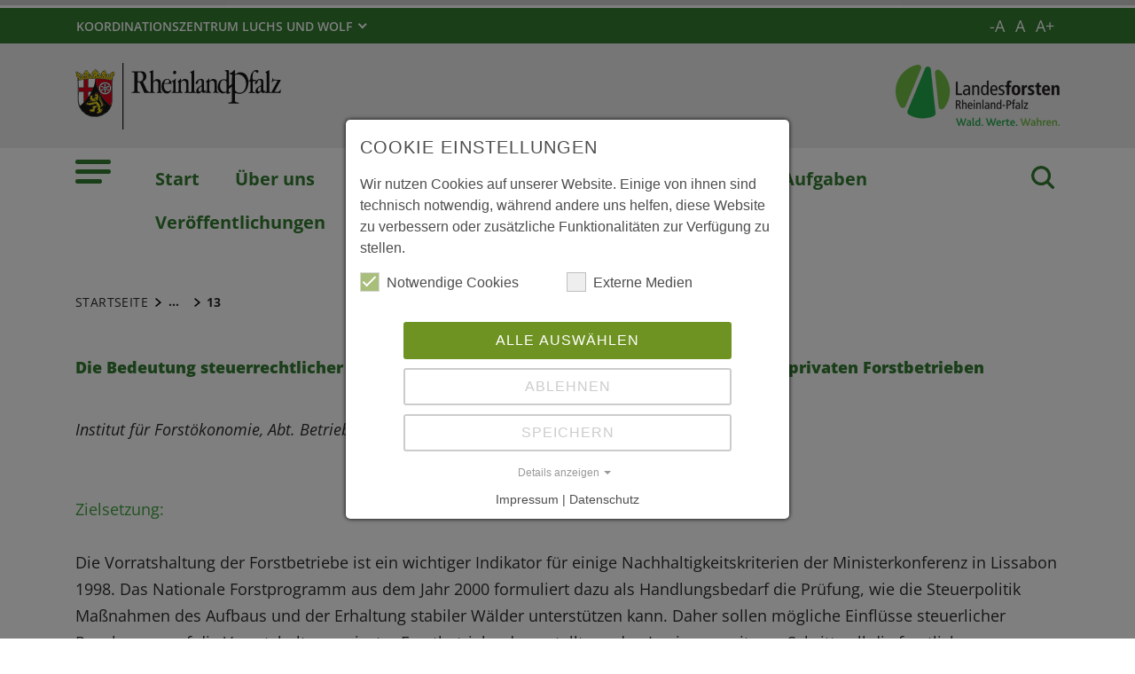

--- FILE ---
content_type: text/html; charset=utf-8
request_url: https://fawf.wald.rlp.de/veroeffentlichungen/forschungsfoerderung-mkuem/2003/13
body_size: 19270
content:
<!DOCTYPE html>
<html dir="ltr" lang="de-DE">
<head>

<meta charset="utf-8">
<!-- 
	UDG - United Digital Group - https://www.udg.de/

	This website is powered by TYPO3 - inspiring people to share!
	TYPO3 is a free open source Content Management Framework initially created by Kasper Skaarhoj and licensed under GNU/GPL.
	TYPO3 is copyright 1998-2026 of Kasper Skaarhoj. Extensions are copyright of their respective owners.
	Information and contribution at https://typo3.org/
-->

<base href="https://fawf.wald.rlp.de">

<title>13 . Forschungsanstalt für Waldökologie und Forstwirtschaft</title>
<meta name="generator" content="TYPO3 CMS" />
<meta name="author" content="Rheinland-Pfalz" />
<meta name="keywords" content="Rheinland-Pfalz" />
<meta name="viewport" content="width=device-width, initial-scale=1" />
<meta name="twitter:card" content="summary" />
<meta name="msapplication-tilecolor" content="#da532c" />
<meta name="msapplication-config" content="EXT:rlp_base/Resources/Public/Icons/Favicons/browserconfig.xml" />
<meta name="theme-color" content="#ffffff" />


<link rel="stylesheet" href="https://fawf.wald.rlp.de/typo3temp/assets/compressed/75c617e2e48261898ef36f98646b9b33-2d08c1ca4d3fa09e2e98e9dabf7a0a68.css?1729491598" media="all">
<link rel="stylesheet" href="https://fawf.wald.rlp.de/typo3temp/assets/compressed/MediaAlbum-3ba56adbb2c01920eef5d69d75b83d72.css?1729749008" media="all">
<link rel="stylesheet" href="https://fawf.wald.rlp.de/typo3conf/ext/fawf_site/Resources/Public/Css/screen.min.css?1705581199" media="all">
<link rel="stylesheet" href="https://fawf.wald.rlp.de/typo3temp/assets/compressed/jquery-ui-53ecc860787fa8ec98900ced0edbb0d1.css?1729491598" media="all">
<link rel="stylesheet" href="https://fawf.wald.rlp.de/typo3temp/assets/compressed/extensions-969b47a5e718978c7f9b99d27eae1e02.css?1729491598" media="all">
<link rel="stylesheet" href="https://fawf.wald.rlp.de/typo3temp/assets/compressed/lafo-8a2c87c363756251d17fdd9350751619.css?1764333270" media="all">
<link rel="stylesheet" href="https://fawf.wald.rlp.de/typo3temp/assets/compressed/fawf-e553ec6bfcd089eed7d4e9324fec737b.css?1748252070" media="all">
<link rel="stylesheet" href="https://fawf.wald.rlp.de/typo3temp/assets/compressed/datatables-dfd9439cd331d7b3a8a7f29094b5bfbd.css?1729491598" media="all">
<link rel="stylesheet" href="https://fawf.wald.rlp.de/typo3temp/assets/compressed/styles-9ea3029bd9af5668b649bab0ac3a961f.css?1729491598" media="all">
<link rel="stylesheet" href="https://fawf.wald.rlp.de/typo3temp/assets/compressed/cookie_consent-f7b7105b30ebbe7432686265ca0410ba.css?1729491598" media="all">



<script src="https://fawf.wald.rlp.de/typo3temp/assets/compressed/jquery.min-c2fa436f58fcdd6a6f4d2eee49a0a297.js?1729491598"></script>
<script src="https://fawf.wald.rlp.de/typo3conf/ext/fawf_site/Resources/Public/JavaScript/headerBundle.min.js?1680696057"></script>
<script src="https://fawf.wald.rlp.de/typo3temp/assets/compressed/jquery-ui-1be1d74aaca83398e9b56472f0a31e79.js?1729491598"></script>
<script src="https://fawf.wald.rlp.de/typo3temp/assets/compressed/datepicker-de-c81630d238bd8b43f87acedbc5869663.js?1729491598"></script>
<script src="https://fawf.wald.rlp.de/typo3temp/assets/compressed/datatables-cc3aa0c6e03d79e817ff5bc824744c50.js?1729491598"></script>
<script src="https://fawf.wald.rlp.de/typo3temp/assets/compressed/custom-d1717eb1eb0ddc67c997e502ada194c1.js?1764333270"></script>


<!-- Matomo -->
<script type="text/javascript">
  var _paq = _paq || [];
  _paq.push(['disableCookies']);
  _paq.push(['trackPageView']);
  _paq.push(['enableLinkTracking']);
  (function() {
    var u="https://matomo.rlp.de/";
    _paq.push(['setTrackerUrl', u+'matomo.php']);
    _paq.push(['setSiteId', '291']);
    var d=document, g=d.createElement('script'), s=d.getElementsByTagName('script')[0];
    g.type='text/javascript'; g.async=true; g.src=u+'matomo.js'; s.parentNode.insertBefore(g,s);
  })();
</script>
<!-- End Matomo Code -->  <link rel="apple-touch-icon" sizes="180x180" href="https://fawf.wald.rlp.de/typo3conf/ext/fawf_site/Resources/Public/Icons/apple-touch-icon-180x180.png">
  <link rel="icon" type="image/png" sizes="16x16" href="https://fawf.wald.rlp.de/typo3conf/ext/fawf_site/Resources/Public/Icons/favicon.ico">
<link rel="canonical" href="https://fawf.wald.rlp.de/veroeffentlichungen/forschungsfoerderung-mkuem/2003/13"/>

<script data-ignore="1">const cookieConsentConfiguration = JSON.parse('{"cookieName":"cookie_consent","expiryDays":365,"hideOnInit":false,"pushConsentToTagManager":false,"lazyloading":false,"lazyloadingTimeout":120,"containerId":"cookie-consent"}');</script>
</head>
<body id="p3430" class="page-3430 pagelevel-4 language-0 backendlayout-none layout-default">

<header id="top-header" class="pb-7"><nav class="navbar navbar--meta navbar-expand navbar-dark bg-primary" id="nav-meta"><div class="container h-100"><a aria-controls="offcanvas" class="px-0 py-2 nav-item me-3 d-lg-none h-100" data-bs-toggle="offcanvas" href="#offcanvas" role="button" title="Mobile Navigation"><img class="w-100 h-100 align-top" alt="Mobile Navigation" src="https://fawf.wald.rlp.de/typo3conf/ext/rlp_base/Resources/Public/Icons/list_white.svg" width="40" height="27" /></a><div class="dropdown d-none d-lg-block"><button aria-expanded="false" aria-haspopup="true" class="btn dropdown-toggle dropdown-toggle--ministries text-uppercase" data-bs-toggle="dropdown" id="nav-meta-ministries"><span>Koordinationszentrum Luchs und Wolf</span></button><ul aria-labelledby="nav-meta-ministries" class="dropdown-menu"><li class=" d-inline-block w-100"><a href="/forschung-und-monitoring-unsere-aufgaben/koordinationszentrum-luchs-und-wolf/infomaterialien" class="dropdown-item text-wrap" title="Infomaterialien" role="button">
				Infomaterialien
			</a></li><li class=" d-inline-block w-100"><a href="/forschung-und-monitoring-unsere-aufgaben/koordinationszentrum-luchs-und-wolf/e-mail-verteiler-rheinland-pfalz" class="dropdown-item text-wrap" title="E-Mail Verteiler Rheinland-Pfalz" role="button">
				E-Mail Verteiler Rheinland-Pfalz
			</a></li><li class=" d-inline-block w-100"><a href="https://herdenschutz.wald.rlp.de/" class="dropdown-item text-wrap" title="Herdenschutz und Prävention" role="button">
				Herdenschutz und Prävention
			</a></li><li class=" d-inline-block w-100"><a href="/forschung-und-monitoring-unsere-aufgaben/koordinationszentrum-luchs-und-wolf/luchs" class="dropdown-item text-wrap" title="Luchs" role="button">
				Luchs
			</a></li><li class=" d-inline-block w-100"><a href="/forschung-und-monitoring-unsere-aufgaben/koordinationszentrum-luchs-und-wolf/wolf" class="dropdown-item text-wrap" title="Wolf" role="button">
				Wolf
			</a></li><li class=" nav-item-last mb-6 d-inline-block w-100"><a href="/forschung-und-monitoring-unsere-aufgaben/koordinationszentrum-luchs-und-wolf/monitoring" class="dropdown-item text-wrap" title="Monitoring" role="button">
				Monitoring
			</a></li></ul></div><button class="d-md-none py-2 h-100 bg-transparent border-0 pe-0 js__search-item"
					data-bs-toggle="offcanvas"
					data-bs-target="#offcanvas"><img class="m-auto h-100 align-top new" alt="Suche" src="https://fawf.wald.rlp.de/typo3conf/ext/rlp_base/Resources/Public/Icons/search_white.svg" width="25" height="25" /></button><button type="button" class="search-overlay-trigger d-none d-md-block d-lg-none py-2 h-100 bg-transparent border-0 pe-0" data-bs-toggle="modal" data-bs-target="#searchModal"><img class="m-auto h-100 align-top" alt="Suche" src="https://fawf.wald.rlp.de/typo3conf/ext/rlp_base/Resources/Public/Icons/search_white.svg" width="25" height="25" /></button><div class="textcontrols"><button role="button" id="decreasetext" title="Textgröße verkleinern"><span>-A</span></button><button role="button" id="resettext" title="Textgröße zurücksetzen"><span>A</span></button><button role="button" id="increasetext" title="Textgröße vergrößern"><span>A+</span></button></div></div></nav><nav class="navbar navbar-expand navbar-light bg-secondary" id="nav-logo"><div class="container"><a id="rlp-logo" href="/"><img src="https://fawf.wald.rlp.de/typo3conf/ext/fawf_site/Resources/Public/Images/logo_rlp.svg" width="232" height="75"  class="img-fluid"  alt="Logo Rheinland Pfalz die Landesregierung" ></a><div><a href="/"><img src="https://fawf.wald.rlp.de/typo3conf/ext/fawf_site/Resources/Public/Images/logo_lafo.png" width="185" height="84"  class="img-fluid"  alt="Platzhalter Kampagnenlogo" ></a></div></div></nav><nav class="navbar navbar-expand navbar-light bg-white d-none d-lg-block" id="nav-main"><div class="container"><a aria-controls="offcanvas" class="nav-link px-0 nav-item me-6" data-bs-toggle="offcanvas" href="#offcanvas"
           role="button" title="Mobile Navigation"><img src="https://fawf.wald.rlp.de/typo3conf/ext/fawf_site/Resources/Public/Icons/list_green.svg" width="40" height="27" alt="" /></a><ul class="navbar-nav"><li id="page-id-1746"
						class="nav-item page first-level active"><a href="/" class="nav-link fw-bold" title="Start" role="button">
						Start
					</a></li><li id="page-id-11819"
						class="nav-item page first-level"><a href="/ueber-uns" class="nav-link fw-bold" title="Über uns" role="button">
						Über uns
					</a></li><li id="page-id-1750"
						class="nav-item page first-level"><a href="/aufgaben" class="nav-link fw-bold" title="Aufgaben" role="button">
						Aufgaben
					</a></li><li id="page-id-11824"
						class="nav-item page first-level"><a href="/forschung-und-monitoring-unsere-aufgaben" class="nav-link fw-bold" title="Forschung und Monitoring - unsere Aufgaben" role="button">
						Forschung und Monitoring - unsere Aufgaben
					</a></li><li id="page-id-2566"
						class="nav-item page first-level active nav-item-last"><a href="/veroeffentlichungen" class="nav-link fw-bold" title="Veröffentlichungen" role="button">
						Veröffentlichungen
					</a></li></ul><button type="button"
                        class="search-overlay-trigger nav-item nav-item__search d-none d-lg-block bg-transparent border-0 ms-6"
                        data-bs-toggle="modal" data-bs-target="#searchModal"><img class="m-auto nav-item__search__icon align-top" alt="Suche" src="https://fawf.wald.rlp.de/typo3conf/ext/fawf_site/Resources/Public/Icons/search_green.svg" width="30" height="30" /></button></div></nav><div class="offcanvas offcanvas-start" id="offcanvas" tabindex="-1"><div class="offcanvas-header pb-5"><button aria-label="Schließen" class="btn-close text-reset p-0 ms-n2" data-bs-dismiss="offcanvas" type="button"></button><div class="offcanvas-header__meta"></div></div><div class="offcanvas-body pt-0"><nav class="navbar p-0 navbar-light bg-white" id="nav-offcanvas"><ul class="navbar-nav w-100"><li class="nav-item page-id-1746 page position-relative first-level active"><div class="position-relative"><a href="/" class="nav-link fw-bold" title="Start" role="button">
										Start
									</a></div></li><li class="nav-item page-id-11819 page position-relative first-level dropdown"><div class="position-relative"><a href="/ueber-uns"
												 class="nav-link fw-bold d-inline-block"
												 title="Über uns"
												 role="button"
											>
												Über uns
											</a><button class="nav-link__toggle bg-transparent border-0 nav-link float-end px-3 me-n3 collapsed"
															data-bs-target="#children-of-11819"
															data-bs-toggle="collapse"
															aria-expanded="false"
															aria-controls="children-of-11819"
											><img class="icon" alt="Pfeil" src="https://fawf.wald.rlp.de/typo3conf/ext/fawf_site/Resources/Public/Icons/arrow_down_green.svg" width="17" height="12" /></button></div><ul id="children-of-11819" class="collapse ps-3 " aria-labelledby="#children-of-11819-toggle"><li class="nav-item page-id-11940 "><a href="/ueber-uns/was-wir-tun"
							 class="nav-link"
							 title="Über uns"
							 target="_self"
						>
							Was wir tun
						</a></li><li class="nav-item page-id-12011 dropdown"><div class="position-relative"><a href="/ueber-uns/unsere-struktur"
										 class="nav-link d-inline-block"
										 title="Über uns"
										 target="_self"
									>
										Unsere Struktur
									</a><button
										class="nav-link__toggle bg-transparent border-0 nav-link float-end px-3 me-n3 collapsed"
										data-bs-target="#children-of-12011"
										data-bs-toggle="collapse"
										aria-expanded="false"
										aria-controls="children-of-12011"
									><img class="icon" alt="Pfeil" src="https://fawf.wald.rlp.de/typo3conf/ext/fawf_site/Resources/Public/Icons/arrow_down_green.svg" width="17" height="12" /></button></div><ul id="children-of-12011" class="collapse ps-3 " aria-labelledby="#children-of-12011-toggle"><li class="nav-item page-id-12218 "><a href="/ueber-uns/unsere-struktur/leitung"
							 class="nav-link"
							 title="Unsere Struktur"
							 target="_self"
						>
							Leitung
						</a></li><li class="nav-item page-id-11972 "><a href="/ueber-uns/unsere-struktur/forschungsbereich-51"
							 class="nav-link"
							 title="Unsere Struktur"
							 target="_self"
						>
							Forschungsbereich 5.1
						</a></li><li class="nav-item page-id-11973 "><a href="/ueber-uns/unsere-struktur/forschungsbereich-52"
							 class="nav-link"
							 title="Unsere Struktur"
							 target="_self"
						>
							Forschungsbereich 5.2
						</a></li><li class="nav-item page-id-11974 "><a href="/ueber-uns/unsere-struktur/forschungsbereich-53"
							 class="nav-link"
							 title="Unsere Struktur"
							 target="_self"
						>
							Forschungsbereich 5.3
						</a></li><li class="nav-item page-id-11976 "><a href="/ueber-uns/unsere-struktur/forschungsbereich-54"
							 class="nav-link"
							 title="Unsere Struktur"
							 target="_self"
						>
							Forschungsbereich 5.4
						</a></li><li class="nav-item page-id-14952 "><a href="/ueber-uns/unsere-struktur/forschungsbereich-55"
							 class="nav-link"
							 title="Unsere Struktur"
							 target="_self"
						>
							Forschungsbereich 5.5
						</a></li><li class="nav-item page-id-11982 "><a href="/ueber-uns/unsere-struktur/biometrie-und-it"
							 class="nav-link"
							 title="Unsere Struktur"
							 target="_self"
						>
							Biometrie und IT
						</a></li><li class="nav-item page-id-11983 "><a href="/ueber-uns/unsere-struktur/bibliothek"
							 class="nav-link"
							 title="Unsere Struktur"
							 target="_self"
						>
							Bibliothek
						</a></li><li class="nav-item page-id-11984 "><a href="/ueber-uns/unsere-struktur/verwaltung"
							 class="nav-link"
							 title="Unsere Struktur"
							 target="_self"
						>
							Verwaltung
						</a></li><li class="nav-item page-id-12014 dropdown"><div class="position-relative"><a href="/ueber-uns/unsere-struktur/fogz"
										 class="nav-link d-inline-block"
										 title="Unsere Struktur"
										 target="_self"
									>
										FoGZ
									</a><button
										class="nav-link__toggle bg-transparent border-0 nav-link float-end px-3 me-n3 collapsed"
										data-bs-target="#children-of-12014"
										data-bs-toggle="collapse"
										aria-expanded="false"
										aria-controls="children-of-12014"
									><img class="icon" alt="Pfeil" src="https://fawf.wald.rlp.de/typo3conf/ext/fawf_site/Resources/Public/Icons/arrow_down_green.svg" width="17" height="12" /></button></div><ul id="children-of-12014" class="collapse ps-3 " aria-labelledby="#children-of-12014-toggle"><li class="nav-item page-id-12016 dropdown"><div class="position-relative"><a href="/ueber-uns/unsere-struktur/fogz/samenklenge"
										 class="nav-link d-inline-block"
										 title="FoGZ"
										 target="_self"
									>
										Samenklenge
									</a><button
										class="nav-link__toggle bg-transparent border-0 nav-link float-end px-3 me-n3 collapsed"
										data-bs-target="#children-of-12016"
										data-bs-toggle="collapse"
										aria-expanded="false"
										aria-controls="children-of-12016"
									><img class="icon" alt="Pfeil" src="https://fawf.wald.rlp.de/typo3conf/ext/fawf_site/Resources/Public/Icons/arrow_down_green.svg" width="17" height="12" /></button></div><ul id="children-of-12016" class="collapse ps-3 " aria-labelledby="#children-of-12016-toggle"><li class="nav-item page-id-12017 "><a href="/ueber-uns/unsere-struktur/fogz/samenklenge/saatguternte"
							 class="nav-link"
							 title="Samenklenge"
							 target="_self"
						>
							Saatguternte
						</a></li><li class="nav-item page-id-12018 "><a href="/ueber-uns/unsere-struktur/fogz/samenklenge/saatgutaufbereitung"
							 class="nav-link"
							 title="Samenklenge"
							 target="_self"
						>
							Saatgutaufbereitung
						</a></li><li class="nav-item page-id-12019 "><a href="/ueber-uns/unsere-struktur/fogz/samenklenge/saatgutverkauf"
							 class="nav-link"
							 title="Samenklenge"
							 target="_self"
						>
							Saatgutverkauf
						</a></li><li class="nav-item page-id-12020 "><a href="/ueber-uns/unsere-struktur/fogz/samenklenge/erntelogistik"
							 class="nav-link"
							 title="Samenklenge"
							 target="_self"
						>
							Erntelogistik
						</a></li><li class="nav-item page-id-12021 "><a href="/ueber-uns/unsere-struktur/fogz/samenklenge/historie"
							 class="nav-link"
							 title="Samenklenge"
							 target="_self"
						>
							Historie
						</a></li></ul></li><li class="nav-item page-id-12060 dropdown"><div class="position-relative"><a href="/ueber-uns/unsere-struktur/fogz/pflanzgarten"
										 class="nav-link d-inline-block"
										 title="FoGZ"
										 target="_self"
									>
										Pflanzgarten
									</a><button
										class="nav-link__toggle bg-transparent border-0 nav-link float-end px-3 me-n3 collapsed"
										data-bs-target="#children-of-12060"
										data-bs-toggle="collapse"
										aria-expanded="false"
										aria-controls="children-of-12060"
									><img class="icon" alt="Pfeil" src="https://fawf.wald.rlp.de/typo3conf/ext/fawf_site/Resources/Public/Icons/arrow_down_green.svg" width="17" height="12" /></button></div><ul id="children-of-12060" class="collapse ps-3 " aria-labelledby="#children-of-12060-toggle"><li class="nav-item page-id-12061 "><a href="/ueber-uns/unsere-struktur/fogz/pflanzgarten/pflanzenanzucht"
							 class="nav-link"
							 title="Pflanzgarten"
							 target="_self"
						>
							Pflanzenanzucht
						</a></li></ul></li><li class="nav-item page-id-12062 dropdown"><div class="position-relative"><a href="/ueber-uns/unsere-struktur/fogz/generhaltung"
										 class="nav-link d-inline-block"
										 title="FoGZ"
										 target="_self"
									>
										Generhaltung
									</a><button
										class="nav-link__toggle bg-transparent border-0 nav-link float-end px-3 me-n3 collapsed"
										data-bs-target="#children-of-12062"
										data-bs-toggle="collapse"
										aria-expanded="false"
										aria-controls="children-of-12062"
									><img class="icon" alt="Pfeil" src="https://fawf.wald.rlp.de/typo3conf/ext/fawf_site/Resources/Public/Icons/arrow_down_green.svg" width="17" height="12" /></button></div><ul id="children-of-12062" class="collapse ps-3 " aria-labelledby="#children-of-12062-toggle"><li class="nav-item page-id-12063 "><a href="/ueber-uns/unsere-struktur/fogz/generhaltung/generhaltungseinheiten"
							 class="nav-link"
							 title="Generhaltung"
							 target="_self"
						>
							Generhaltungseinheiten
						</a></li><li class="nav-item page-id-12072 "><a href="/ueber-uns/unsere-struktur/fogz/generhaltung/samenplantagen"
							 class="nav-link"
							 title="Generhaltung"
							 target="_self"
						>
							Samenplantagen
						</a></li><li class="nav-item page-id-12070 "><a href="/ueber-uns/unsere-struktur/fogz/generhaltung/herkunftsversuche"
							 class="nav-link"
							 title="Generhaltung"
							 target="_self"
						>
							Herkunftsversuche
						</a></li></ul></li></ul></li></ul></li><li class="nav-item page-id-11821 "><a href="/ueber-uns/unser-team"
							 class="nav-link"
							 title="Über uns"
							 target="_self"
						>
							Unser Team
						</a></li><li class="nav-item page-id-11945 "><a href="/ueber-uns/partner"
							 class="nav-link"
							 title="Über uns"
							 target="_self"
						>
							Partner
						</a></li><li class="nav-item page-id-11942 "><a href="/ueber-uns/lage"
							 class="nav-link"
							 title="Über uns"
							 target="_self"
						>
							Lage
						</a></li></ul></li><li class="nav-item page-id-1750 page position-relative first-level dropdown"><div class="position-relative"><a href="/aufgaben"
												 class="nav-link fw-bold d-inline-block"
												 title="Aufgaben"
												 role="button"
											>
												Aufgaben
											</a><button class="nav-link__toggle bg-transparent border-0 nav-link float-end px-3 me-n3 collapsed"
															data-bs-target="#children-of-1750"
															data-bs-toggle="collapse"
															aria-expanded="false"
															aria-controls="children-of-1750"
											><img class="icon" alt="Pfeil" src="https://fawf.wald.rlp.de/typo3conf/ext/fawf_site/Resources/Public/Icons/arrow_down_green.svg" width="17" height="12" /></button></div><ul id="children-of-1750" class="collapse ps-3 " aria-labelledby="#children-of-1750-toggle"><li class="nav-item page-id-15313 "><a href="/aufgaben/testseite-1"
							 class="nav-link"
							 title="Aufgaben"
							 target="_self"
						>
							Test
						</a></li></ul></li><li class="nav-item page-id-11824 page position-relative first-level dropdown"><div class="position-relative"><a href="/forschung-und-monitoring-unsere-aufgaben"
												 class="nav-link fw-bold d-inline-block"
												 title="Forschung und Monitoring - unsere Aufgaben"
												 role="button"
											>
												Forschung und Monitoring - unsere Aufgaben
											</a><button class="nav-link__toggle bg-transparent border-0 nav-link float-end px-3 me-n3 collapsed"
															data-bs-target="#children-of-11824"
															data-bs-toggle="collapse"
															aria-expanded="false"
															aria-controls="children-of-11824"
											><img class="icon" alt="Pfeil" src="https://fawf.wald.rlp.de/typo3conf/ext/fawf_site/Resources/Public/Icons/arrow_down_green.svg" width="17" height="12" /></button></div><ul id="children-of-11824" class="collapse ps-3 " aria-labelledby="#children-of-11824-toggle"><li class="nav-item page-id-11825 "><a href="/forschung-und-monitoring-unsere-aufgaben/forstliche-genressourcen"
							 class="nav-link"
							 title="Forschung und Monitoring - unsere Aufgaben"
							 target="_self"
						>
							Forstliche Genressourcen
						</a></li><li class="nav-item page-id-11832 dropdown"><div class="position-relative"><a href="/forschung-und-monitoring-unsere-aufgaben/forstliches-umweltmonitoring"
										 class="nav-link d-inline-block"
										 title="Forschung und Monitoring - unsere Aufgaben"
										 target="_self"
									>
										Forstliches Umweltmonitoring
									</a><button
										class="nav-link__toggle bg-transparent border-0 nav-link float-end px-3 me-n3 collapsed"
										data-bs-target="#children-of-11832"
										data-bs-toggle="collapse"
										aria-expanded="false"
										aria-controls="children-of-11832"
									><img class="icon" alt="Pfeil" src="https://fawf.wald.rlp.de/typo3conf/ext/fawf_site/Resources/Public/Icons/arrow_down_green.svg" width="17" height="12" /></button></div><ul id="children-of-11832" class="collapse ps-3 " aria-labelledby="#children-of-11832-toggle"><li class="nav-item page-id-11878 "><a href="/forschung-und-monitoring-unsere-aufgaben/forstliches-umweltmonitoring/waldzustandserhebung"
							 class="nav-link"
							 title="Forstliches Umweltmonitoring"
							 target="_self"
						>
							Waldzustandserhebung
						</a></li><li class="nav-item page-id-11879 dropdown"><div class="position-relative"><a href="/forschung-und-monitoring-unsere-aufgaben/forstliches-umweltmonitoring/waldbodenzustandserhebung-bze"
										 class="nav-link d-inline-block"
										 title="Forstliches Umweltmonitoring"
										 target="_self"
									>
										Waldbodenzustandserhebung (BZE)
									</a><button
										class="nav-link__toggle bg-transparent border-0 nav-link float-end px-3 me-n3 collapsed"
										data-bs-target="#children-of-11879"
										data-bs-toggle="collapse"
										aria-expanded="false"
										aria-controls="children-of-11879"
									><img class="icon" alt="Pfeil" src="https://fawf.wald.rlp.de/typo3conf/ext/fawf_site/Resources/Public/Icons/arrow_down_green.svg" width="17" height="12" /></button></div><ul id="children-of-11879" class="collapse ps-3 " aria-labelledby="#children-of-11879-toggle"><li class="nav-item page-id-12397 dropdown"><div class="position-relative"><a href="/forschung-und-monitoring-unsere-aufgaben/forstliches-umweltmonitoring/waldbodenzustandserhebung-bze/landesweite-uebersichtskarten"
										 class="nav-link d-inline-block"
										 title="Waldbodenzustandserhebung (BZE)"
										 target="_self"
									>
										Landesweite Übersichtskarten
									</a><button
										class="nav-link__toggle bg-transparent border-0 nav-link float-end px-3 me-n3 collapsed"
										data-bs-target="#children-of-12397"
										data-bs-toggle="collapse"
										aria-expanded="false"
										aria-controls="children-of-12397"
									><img class="icon" alt="Pfeil" src="https://fawf.wald.rlp.de/typo3conf/ext/fawf_site/Resources/Public/Icons/arrow_down_green.svg" width="17" height="12" /></button></div><ul id="children-of-12397" class="collapse ps-3 " aria-labelledby="#children-of-12397-toggle"><li class="nav-item page-id-12398 "><a href="/forschung-und-monitoring-unsere-aufgaben/forstliches-umweltmonitoring/waldbodenzustandserhebung-bze/landesweite-uebersichtskarten/phh2o"
							 class="nav-link"
							 title="Landesweite Übersichtskarten"
							 target="_self"
						>
							pHH2O
						</a></li><li class="nav-item page-id-12399 "><a href="/forschung-und-monitoring-unsere-aufgaben/forstliches-umweltmonitoring/waldbodenzustandserhebung-bze/landesweite-uebersichtskarten/phcacl2"
							 class="nav-link"
							 title="Landesweite Übersichtskarten"
							 target="_self"
						>
							pHCaCl2
						</a></li><li class="nav-item page-id-12400 "><a href="/forschung-und-monitoring-unsere-aufgaben/forstliches-umweltmonitoring/waldbodenzustandserhebung-bze/landesweite-uebersichtskarten/phkcl"
							 class="nav-link"
							 title="Landesweite Übersichtskarten"
							 target="_self"
						>
							pHKCl
						</a></li><li class="nav-item page-id-12401 "><a href="/forschung-und-monitoring-unsere-aufgaben/forstliches-umweltmonitoring/waldbodenzustandserhebung-bze/landesweite-uebersichtskarten/ake"
							 class="nav-link"
							 title="Landesweite Übersichtskarten"
							 target="_self"
						>
							AKe
						</a></li><li class="nav-item page-id-12402 "><a href="/forschung-und-monitoring-unsere-aufgaben/forstliches-umweltmonitoring/waldbodenzustandserhebung-bze/landesweite-uebersichtskarten/basensaettigung"
							 class="nav-link"
							 title="Landesweite Übersichtskarten"
							 target="_self"
						>
							Basensättigung
						</a></li><li class="nav-item page-id-12403 "><a href="/forschung-und-monitoring-unsere-aufgaben/forstliches-umweltmonitoring/waldbodenzustandserhebung-bze/landesweite-uebersichtskarten/ca-mg-saettigung"
							 class="nav-link"
							 title="Landesweite Übersichtskarten"
							 target="_self"
						>
							Ca+Mg-Sättigung
						</a></li><li class="nav-item page-id-12404 "><a href="/forschung-und-monitoring-unsere-aufgaben/forstliches-umweltmonitoring/waldbodenzustandserhebung-bze/landesweite-uebersichtskarten/k-saettigung"
							 class="nav-link"
							 title="Landesweite Übersichtskarten"
							 target="_self"
						>
							K-Sättigung
						</a></li><li class="nav-item page-id-12405 "><a href="/forschung-und-monitoring-unsere-aufgaben/forstliches-umweltmonitoring/waldbodenzustandserhebung-bze/landesweite-uebersichtskarten/mg-saettigung"
							 class="nav-link"
							 title="Landesweite Übersichtskarten"
							 target="_self"
						>
							Mg-Sättigung
						</a></li><li class="nav-item page-id-12406 "><a href="/forschung-und-monitoring-unsere-aufgaben/forstliches-umweltmonitoring/waldbodenzustandserhebung-bze/landesweite-uebersichtskarten/h-fe-saettigung"
							 class="nav-link"
							 title="Landesweite Übersichtskarten"
							 target="_self"
						>
							H+Fe-Sättigung
						</a></li><li class="nav-item page-id-12407 "><a href="/forschung-und-monitoring-unsere-aufgaben/forstliches-umweltmonitoring/waldbodenzustandserhebung-bze/landesweite-uebersichtskarten/as"
							 class="nav-link"
							 title="Landesweite Übersichtskarten"
							 target="_self"
						>
							As
						</a></li><li class="nav-item page-id-12408 "><a href="/forschung-und-monitoring-unsere-aufgaben/forstliches-umweltmonitoring/waldbodenzustandserhebung-bze/landesweite-uebersichtskarten/cd"
							 class="nav-link"
							 title="Landesweite Übersichtskarten"
							 target="_self"
						>
							Cd
						</a></li><li class="nav-item page-id-12409 "><a href="/forschung-und-monitoring-unsere-aufgaben/forstliches-umweltmonitoring/waldbodenzustandserhebung-bze/landesweite-uebersichtskarten/cr"
							 class="nav-link"
							 title="Landesweite Übersichtskarten"
							 target="_self"
						>
							Cr
						</a></li><li class="nav-item page-id-12410 "><a href="/forschung-und-monitoring-unsere-aufgaben/forstliches-umweltmonitoring/waldbodenzustandserhebung-bze/landesweite-uebersichtskarten/cu"
							 class="nav-link"
							 title="Landesweite Übersichtskarten"
							 target="_self"
						>
							Cu
						</a></li><li class="nav-item page-id-12411 "><a href="/forschung-und-monitoring-unsere-aufgaben/forstliches-umweltmonitoring/waldbodenzustandserhebung-bze/landesweite-uebersichtskarten/hg"
							 class="nav-link"
							 title="Landesweite Übersichtskarten"
							 target="_self"
						>
							Hg
						</a></li><li class="nav-item page-id-12412 "><a href="/forschung-und-monitoring-unsere-aufgaben/forstliches-umweltmonitoring/waldbodenzustandserhebung-bze/landesweite-uebersichtskarten/ni"
							 class="nav-link"
							 title="Landesweite Übersichtskarten"
							 target="_self"
						>
							Ni
						</a></li><li class="nav-item page-id-12413 "><a href="/forschung-und-monitoring-unsere-aufgaben/forstliches-umweltmonitoring/waldbodenzustandserhebung-bze/landesweite-uebersichtskarten/pb"
							 class="nav-link"
							 title="Landesweite Übersichtskarten"
							 target="_self"
						>
							Pb
						</a></li><li class="nav-item page-id-12414 "><a href="/forschung-und-monitoring-unsere-aufgaben/forstliches-umweltmonitoring/waldbodenzustandserhebung-bze/landesweite-uebersichtskarten/zn"
							 class="nav-link"
							 title="Landesweite Übersichtskarten"
							 target="_self"
						>
							Zn
						</a></li><li class="nav-item page-id-12415 "><a href="/forschung-und-monitoring-unsere-aufgaben/forstliches-umweltmonitoring/waldbodenzustandserhebung-bze/landesweite-uebersichtskarten/nges"
							 class="nav-link"
							 title="Landesweite Übersichtskarten"
							 target="_self"
						>
							Nges
						</a></li><li class="nav-item page-id-12416 "><a href="/forschung-und-monitoring-unsere-aufgaben/forstliches-umweltmonitoring/waldbodenzustandserhebung-bze/landesweite-uebersichtskarten/p-koe"
							 class="nav-link"
							 title="Landesweite Übersichtskarten"
							 target="_self"
						>
							P Kö
						</a></li><li class="nav-item page-id-12417 "><a href="/forschung-und-monitoring-unsere-aufgaben/forstliches-umweltmonitoring/waldbodenzustandserhebung-bze/landesweite-uebersichtskarten/ca-ak"
							 class="nav-link"
							 title="Landesweite Übersichtskarten"
							 target="_self"
						>
							Ca AK
						</a></li><li class="nav-item page-id-12418 "><a href="/forschung-und-monitoring-unsere-aufgaben/forstliches-umweltmonitoring/waldbodenzustandserhebung-bze/landesweite-uebersichtskarten/ca-koe"
							 class="nav-link"
							 title="Landesweite Übersichtskarten"
							 target="_self"
						>
							Ca Kö
						</a></li><li class="nav-item page-id-12419 "><a href="/forschung-und-monitoring-unsere-aufgaben/forstliches-umweltmonitoring/waldbodenzustandserhebung-bze/landesweite-uebersichtskarten/mg-ak"
							 class="nav-link"
							 title="Landesweite Übersichtskarten"
							 target="_self"
						>
							Mg AK
						</a></li><li class="nav-item page-id-12420 "><a href="/forschung-und-monitoring-unsere-aufgaben/forstliches-umweltmonitoring/waldbodenzustandserhebung-bze/landesweite-uebersichtskarten/mg-koe"
							 class="nav-link"
							 title="Landesweite Übersichtskarten"
							 target="_self"
						>
							Mg Kö
						</a></li><li class="nav-item page-id-12421 "><a href="/forschung-und-monitoring-unsere-aufgaben/forstliches-umweltmonitoring/waldbodenzustandserhebung-bze/landesweite-uebersichtskarten/k-ak"
							 class="nav-link"
							 title="Landesweite Übersichtskarten"
							 target="_self"
						>
							K AK
						</a></li><li class="nav-item page-id-12422 "><a href="/forschung-und-monitoring-unsere-aufgaben/forstliches-umweltmonitoring/waldbodenzustandserhebung-bze/landesweite-uebersichtskarten/k-koe"
							 class="nav-link"
							 title="Landesweite Übersichtskarten"
							 target="_self"
						>
							K Kö
						</a></li><li class="nav-item page-id-12423 "><a href="/forschung-und-monitoring-unsere-aufgaben/forstliches-umweltmonitoring/waldbodenzustandserhebung-bze/landesweite-uebersichtskarten/fe-ak"
							 class="nav-link"
							 title="Landesweite Übersichtskarten"
							 target="_self"
						>
							Fe AK
						</a></li><li class="nav-item page-id-12424 "><a href="/forschung-und-monitoring-unsere-aufgaben/forstliches-umweltmonitoring/waldbodenzustandserhebung-bze/landesweite-uebersichtskarten/fe-koe"
							 class="nav-link"
							 title="Landesweite Übersichtskarten"
							 target="_self"
						>
							Fe Kö
						</a></li><li class="nav-item page-id-12425 "><a href="/forschung-und-monitoring-unsere-aufgaben/forstliches-umweltmonitoring/waldbodenzustandserhebung-bze/landesweite-uebersichtskarten/mn-ak"
							 class="nav-link"
							 title="Landesweite Übersichtskarten"
							 target="_self"
						>
							Mn AK
						</a></li><li class="nav-item page-id-12426 "><a href="/forschung-und-monitoring-unsere-aufgaben/forstliches-umweltmonitoring/waldbodenzustandserhebung-bze/landesweite-uebersichtskarten/mn-koe"
							 class="nav-link"
							 title="Landesweite Übersichtskarten"
							 target="_self"
						>
							Mn Kö
						</a></li><li class="nav-item page-id-12427 "><a href="/forschung-und-monitoring-unsere-aufgaben/forstliches-umweltmonitoring/waldbodenzustandserhebung-bze/landesweite-uebersichtskarten/zn-koe"
							 class="nav-link"
							 title="Landesweite Übersichtskarten"
							 target="_self"
						>
							Zn Kö
						</a></li><li class="nav-item page-id-12428 "><a href="/forschung-und-monitoring-unsere-aufgaben/forstliches-umweltmonitoring/waldbodenzustandserhebung-bze/landesweite-uebersichtskarten/s-koe"
							 class="nav-link"
							 title="Landesweite Übersichtskarten"
							 target="_self"
						>
							S Kö
						</a></li><li class="nav-item page-id-12429 "><a href="/forschung-und-monitoring-unsere-aufgaben/forstliches-umweltmonitoring/waldbodenzustandserhebung-bze/landesweite-uebersichtskarten/corg"
							 class="nav-link"
							 title="Landesweite Übersichtskarten"
							 target="_self"
						>
							Corg
						</a></li></ul></li><li class="nav-item page-id-12430 dropdown"><div class="position-relative"><a href="/forschung-und-monitoring-unsere-aufgaben/forstliches-umweltmonitoring/waldbodenzustandserhebung-bze/boxplots"
										 class="nav-link d-inline-block"
										 title="Waldbodenzustandserhebung (BZE)"
										 target="_self"
									>
										Boxplots
									</a><button
										class="nav-link__toggle bg-transparent border-0 nav-link float-end px-3 me-n3 collapsed"
										data-bs-target="#children-of-12430"
										data-bs-toggle="collapse"
										aria-expanded="false"
										aria-controls="children-of-12430"
									><img class="icon" alt="Pfeil" src="https://fawf.wald.rlp.de/typo3conf/ext/fawf_site/Resources/Public/Icons/arrow_down_green.svg" width="17" height="12" /></button></div><ul id="children-of-12430" class="collapse ps-3 " aria-labelledby="#children-of-12430-toggle"><li class="nav-item page-id-12431 "><a href="/forschung-und-monitoring-unsere-aufgaben/forstliches-umweltmonitoring/waldbodenzustandserhebung-bze/boxplots/phh2o"
							 class="nav-link"
							 title="Boxplots"
							 target="_self"
						>
							pHH2O
						</a></li><li class="nav-item page-id-12432 "><a href="/forschung-und-monitoring-unsere-aufgaben/forstliches-umweltmonitoring/waldbodenzustandserhebung-bze/boxplots/phcacl2"
							 class="nav-link"
							 title="Boxplots"
							 target="_self"
						>
							pHCaCl2
						</a></li><li class="nav-item page-id-12433 "><a href="/forschung-und-monitoring-unsere-aufgaben/forstliches-umweltmonitoring/waldbodenzustandserhebung-bze/boxplots/phkcl"
							 class="nav-link"
							 title="Boxplots"
							 target="_self"
						>
							pHKCl
						</a></li><li class="nav-item page-id-12434 "><a href="/forschung-und-monitoring-unsere-aufgaben/forstliches-umweltmonitoring/waldbodenzustandserhebung-bze/boxplots/corg"
							 class="nav-link"
							 title="Boxplots"
							 target="_self"
						>
							Corg
						</a></li><li class="nav-item page-id-12435 "><a href="/forschung-und-monitoring-unsere-aufgaben/forstliches-umweltmonitoring/waldbodenzustandserhebung-bze/boxplots/nges"
							 class="nav-link"
							 title="Boxplots"
							 target="_self"
						>
							Nges
						</a></li><li class="nav-item page-id-12436 "><a href="/forschung-und-monitoring-unsere-aufgaben/forstliches-umweltmonitoring/waldbodenzustandserhebung-bze/boxplots/c/n"
							 class="nav-link"
							 title="Boxplots"
							 target="_self"
						>
							C/N
						</a></li><li class="nav-item page-id-12437 "><a href="/forschung-und-monitoring-unsere-aufgaben/forstliches-umweltmonitoring/waldbodenzustandserhebung-bze/boxplots/c/p"
							 class="nav-link"
							 title="Boxplots"
							 target="_self"
						>
							C/P
						</a></li><li class="nav-item page-id-12438 "><a href="/forschung-und-monitoring-unsere-aufgaben/forstliches-umweltmonitoring/waldbodenzustandserhebung-bze/boxplots/ake"
							 class="nav-link"
							 title="Boxplots"
							 target="_self"
						>
							AKe
						</a></li><li class="nav-item page-id-12439 "><a href="/forschung-und-monitoring-unsere-aufgaben/forstliches-umweltmonitoring/waldbodenzustandserhebung-bze/boxplots/ca"
							 class="nav-link"
							 title="Boxplots"
							 target="_self"
						>
							Ca++
						</a></li><li class="nav-item page-id-12440 "><a href="/forschung-und-monitoring-unsere-aufgaben/forstliches-umweltmonitoring/waldbodenzustandserhebung-bze/boxplots/mg"
							 class="nav-link"
							 title="Boxplots"
							 target="_self"
						>
							Mg++
						</a></li><li class="nav-item page-id-12441 "><a href="/forschung-und-monitoring-unsere-aufgaben/forstliches-umweltmonitoring/waldbodenzustandserhebung-bze/boxplots/k"
							 class="nav-link"
							 title="Boxplots"
							 target="_self"
						>
							K+
						</a></li><li class="nav-item page-id-12442 "><a href="/forschung-und-monitoring-unsere-aufgaben/forstliches-umweltmonitoring/waldbodenzustandserhebung-bze/boxplots/na"
							 class="nav-link"
							 title="Boxplots"
							 target="_self"
						>
							Na+
						</a></li><li class="nav-item page-id-12443 "><a href="/forschung-und-monitoring-unsere-aufgaben/forstliches-umweltmonitoring/waldbodenzustandserhebung-bze/boxplots/al"
							 class="nav-link"
							 title="Boxplots"
							 target="_self"
						>
							Al+++
						</a></li><li class="nav-item page-id-12444 "><a href="/forschung-und-monitoring-unsere-aufgaben/forstliches-umweltmonitoring/waldbodenzustandserhebung-bze/boxplots/mn"
							 class="nav-link"
							 title="Boxplots"
							 target="_self"
						>
							Mn++
						</a></li><li class="nav-item page-id-12445 "><a href="/forschung-und-monitoring-unsere-aufgaben/forstliches-umweltmonitoring/waldbodenzustandserhebung-bze/boxplots/fe"
							 class="nav-link"
							 title="Boxplots"
							 target="_self"
						>
							Fe++
						</a></li><li class="nav-item page-id-12446 "><a href="/forschung-und-monitoring-unsere-aufgaben/forstliches-umweltmonitoring/waldbodenzustandserhebung-bze/boxplots/h"
							 class="nav-link"
							 title="Boxplots"
							 target="_self"
						>
							H+
						</a></li><li class="nav-item page-id-12447 "><a href="/forschung-und-monitoring-unsere-aufgaben/forstliches-umweltmonitoring/waldbodenzustandserhebung-bze/boxplots/basensaettigung"
							 class="nav-link"
							 title="Boxplots"
							 target="_self"
						>
							Basensättigung
						</a></li><li class="nav-item page-id-12448 "><a href="/forschung-und-monitoring-unsere-aufgaben/forstliches-umweltmonitoring/waldbodenzustandserhebung-bze/boxplots/ca-mg-saettigung"
							 class="nav-link"
							 title="Boxplots"
							 target="_self"
						>
							Ca+Mg-Sättigung
						</a></li><li class="nav-item page-id-12449 "><a href="/forschung-und-monitoring-unsere-aufgaben/forstliches-umweltmonitoring/waldbodenzustandserhebung-bze/boxplots/mg-saettigung"
							 class="nav-link"
							 title="Boxplots"
							 target="_self"
						>
							Mg-Sättigung
						</a></li><li class="nav-item page-id-12450 "><a href="/forschung-und-monitoring-unsere-aufgaben/forstliches-umweltmonitoring/waldbodenzustandserhebung-bze/boxplots/k-saettigung"
							 class="nav-link"
							 title="Boxplots"
							 target="_self"
						>
							K-Sättigung
						</a></li><li class="nav-item page-id-12451 "><a href="/forschung-und-monitoring-unsere-aufgaben/forstliches-umweltmonitoring/waldbodenzustandserhebung-bze/boxplots/mn-saettigung"
							 class="nav-link"
							 title="Boxplots"
							 target="_self"
						>
							Mn-Sättigung
						</a></li><li class="nav-item page-id-12452 "><a href="/forschung-und-monitoring-unsere-aufgaben/forstliches-umweltmonitoring/waldbodenzustandserhebung-bze/boxplots/h-fe-saettigung"
							 class="nav-link"
							 title="Boxplots"
							 target="_self"
						>
							H+Fe-Sättigung
						</a></li><li class="nav-item page-id-12453 "><a href="/forschung-und-monitoring-unsere-aufgaben/forstliches-umweltmonitoring/waldbodenzustandserhebung-bze/boxplots/p-koe"
							 class="nav-link"
							 title="Boxplots"
							 target="_self"
						>
							P Kö
						</a></li><li class="nav-item page-id-12454 "><a href="/forschung-und-monitoring-unsere-aufgaben/forstliches-umweltmonitoring/waldbodenzustandserhebung-bze/boxplots/ca-koe"
							 class="nav-link"
							 title="Boxplots"
							 target="_self"
						>
							Ca Kö
						</a></li><li class="nav-item page-id-12455 "><a href="/forschung-und-monitoring-unsere-aufgaben/forstliches-umweltmonitoring/waldbodenzustandserhebung-bze/boxplots/mg-koe"
							 class="nav-link"
							 title="Boxplots"
							 target="_self"
						>
							Mg Kö
						</a></li><li class="nav-item page-id-12456 "><a href="/forschung-und-monitoring-unsere-aufgaben/forstliches-umweltmonitoring/waldbodenzustandserhebung-bze/boxplots/k-koe"
							 class="nav-link"
							 title="Boxplots"
							 target="_self"
						>
							K Kö
						</a></li><li class="nav-item page-id-12457 "><a href="/forschung-und-monitoring-unsere-aufgaben/forstliches-umweltmonitoring/waldbodenzustandserhebung-bze/boxplots/na-koe"
							 class="nav-link"
							 title="Boxplots"
							 target="_self"
						>
							Na Kö
						</a></li><li class="nav-item page-id-12458 "><a href="/forschung-und-monitoring-unsere-aufgaben/forstliches-umweltmonitoring/waldbodenzustandserhebung-bze/boxplots/al-koe"
							 class="nav-link"
							 title="Boxplots"
							 target="_self"
						>
							Al Kö
						</a></li><li class="nav-item page-id-12459 "><a href="/forschung-und-monitoring-unsere-aufgaben/forstliches-umweltmonitoring/waldbodenzustandserhebung-bze/boxplots/fe-koe"
							 class="nav-link"
							 title="Boxplots"
							 target="_self"
						>
							Fe Kö
						</a></li><li class="nav-item page-id-12460 "><a href="/forschung-und-monitoring-unsere-aufgaben/forstliches-umweltmonitoring/waldbodenzustandserhebung-bze/boxplots/mn-koe"
							 class="nav-link"
							 title="Boxplots"
							 target="_self"
						>
							Mn Kö
						</a></li><li class="nav-item page-id-12461 "><a href="/forschung-und-monitoring-unsere-aufgaben/forstliches-umweltmonitoring/waldbodenzustandserhebung-bze/boxplots/zn-koe"
							 class="nav-link"
							 title="Boxplots"
							 target="_self"
						>
							Zn Kö
						</a></li><li class="nav-item page-id-12462 "><a href="/forschung-und-monitoring-unsere-aufgaben/forstliches-umweltmonitoring/waldbodenzustandserhebung-bze/boxplots/cu-koe"
							 class="nav-link"
							 title="Boxplots"
							 target="_self"
						>
							Cu Kö
						</a></li><li class="nav-item page-id-12463 "><a href="/forschung-und-monitoring-unsere-aufgaben/forstliches-umweltmonitoring/waldbodenzustandserhebung-bze/boxplots/cd-koe"
							 class="nav-link"
							 title="Boxplots"
							 target="_self"
						>
							Cd Kö
						</a></li><li class="nav-item page-id-12464 "><a href="/forschung-und-monitoring-unsere-aufgaben/forstliches-umweltmonitoring/waldbodenzustandserhebung-bze/boxplots/pb-koe"
							 class="nav-link"
							 title="Boxplots"
							 target="_self"
						>
							Pb Kö
						</a></li><li class="nav-item page-id-12465 "><a href="/forschung-und-monitoring-unsere-aufgaben/forstliches-umweltmonitoring/waldbodenzustandserhebung-bze/boxplots/cr-koe"
							 class="nav-link"
							 title="Boxplots"
							 target="_self"
						>
							Cr Kö
						</a></li><li class="nav-item page-id-12466 "><a href="/forschung-und-monitoring-unsere-aufgaben/forstliches-umweltmonitoring/waldbodenzustandserhebung-bze/boxplots/ni-koe"
							 class="nav-link"
							 title="Boxplots"
							 target="_self"
						>
							Ni Kö
						</a></li><li class="nav-item page-id-12467 "><a href="/forschung-und-monitoring-unsere-aufgaben/forstliches-umweltmonitoring/waldbodenzustandserhebung-bze/boxplots/hg-koe"
							 class="nav-link"
							 title="Boxplots"
							 target="_self"
						>
							Hg Kö
						</a></li><li class="nav-item page-id-12468 "><a href="/forschung-und-monitoring-unsere-aufgaben/forstliches-umweltmonitoring/waldbodenzustandserhebung-bze/boxplots/as-koe"
							 class="nav-link"
							 title="Boxplots"
							 target="_self"
						>
							As Kö
						</a></li><li class="nav-item page-id-12469 "><a href="/forschung-und-monitoring-unsere-aufgaben/forstliches-umweltmonitoring/waldbodenzustandserhebung-bze/boxplots/s-koe"
							 class="nav-link"
							 title="Boxplots"
							 target="_self"
						>
							S Kö
						</a></li><li class="nav-item page-id-12475 "><a href="/forschung-und-monitoring-unsere-aufgaben/forstliches-umweltmonitoring/waldbodenzustandserhebung-bze/boxplots/corg-vorrat"
							 class="nav-link"
							 title="Boxplots"
							 target="_self"
						>
							Corg Vorrat
						</a></li><li class="nav-item page-id-12476 "><a href="/forschung-und-monitoring-unsere-aufgaben/forstliches-umweltmonitoring/waldbodenzustandserhebung-bze/boxplots/nges-vorrat"
							 class="nav-link"
							 title="Boxplots"
							 target="_self"
						>
							Nges Vorrat
						</a></li><li class="nav-item page-id-12477 "><a href="/forschung-und-monitoring-unsere-aufgaben/forstliches-umweltmonitoring/waldbodenzustandserhebung-bze/boxplots/p-vorrat"
							 class="nav-link"
							 title="Boxplots"
							 target="_self"
						>
							P Vorrat
						</a></li><li class="nav-item page-id-12478 "><a href="/forschung-und-monitoring-unsere-aufgaben/forstliches-umweltmonitoring/waldbodenzustandserhebung-bze/boxplots/ca-vorrat"
							 class="nav-link"
							 title="Boxplots"
							 target="_self"
						>
							Ca Vorrat
						</a></li><li class="nav-item page-id-12479 "><a href="/forschung-und-monitoring-unsere-aufgaben/forstliches-umweltmonitoring/waldbodenzustandserhebung-bze/boxplots/mg-vorrat"
							 class="nav-link"
							 title="Boxplots"
							 target="_self"
						>
							Mg Vorrat
						</a></li><li class="nav-item page-id-12480 "><a href="/forschung-und-monitoring-unsere-aufgaben/forstliches-umweltmonitoring/waldbodenzustandserhebung-bze/boxplots/k-vorrat"
							 class="nav-link"
							 title="Boxplots"
							 target="_self"
						>
							K Vorrat
						</a></li></ul></li></ul></li><li class="nav-item page-id-11880 "><a href="/forschung-und-monitoring-unsere-aufgaben/forstliches-umweltmonitoring/waldernaehrungserhebung-wee"
							 class="nav-link"
							 title="Forstliches Umweltmonitoring"
							 target="_self"
						>
							Waldernährungserhebung (WEE)
						</a></li><li class="nav-item page-id-11882 "><a href="/forschung-und-monitoring-unsere-aufgaben/forstliches-umweltmonitoring/naehrstoffhaushalt"
							 class="nav-link"
							 title="Forstliches Umweltmonitoring"
							 target="_self"
						>
							Nährstoffhaushalt
						</a></li><li class="nav-item page-id-11881 dropdown"><div class="position-relative"><a href="/forschung-und-monitoring-unsere-aufgaben/forstliches-umweltmonitoring/dauerbeobachtungsflaechen"
										 class="nav-link d-inline-block"
										 title="Forstliches Umweltmonitoring"
										 target="_self"
									>
										Dauerbeobachtungsflächen
									</a><button
										class="nav-link__toggle bg-transparent border-0 nav-link float-end px-3 me-n3 collapsed"
										data-bs-target="#children-of-11881"
										data-bs-toggle="collapse"
										aria-expanded="false"
										aria-controls="children-of-11881"
									><img class="icon" alt="Pfeil" src="https://fawf.wald.rlp.de/typo3conf/ext/fawf_site/Resources/Public/Icons/arrow_down_green.svg" width="17" height="12" /></button></div><ul id="children-of-11881" class="collapse ps-3 " aria-labelledby="#children-of-11881-toggle"><li class="nav-item page-id-12396 "><a href="/forschung-und-monitoring-unsere-aufgaben/forstliches-umweltmonitoring/dauerbeobachtungsflaechen/deposition"
							 class="nav-link"
							 title="Dauerbeobachtungsflächen"
							 target="_self"
						>
							Deposition
						</a></li><li class="nav-item page-id-12395 "><a href="/forschung-und-monitoring-unsere-aufgaben/forstliches-umweltmonitoring/dauerbeobachtungsflaechen/zimen"
							 class="nav-link"
							 title="Dauerbeobachtungsflächen"
							 target="_self"
						>
							ZIMEN
						</a></li><li class="nav-item page-id-12481 dropdown"><div class="position-relative"><a href="/forschung-und-monitoring-unsere-aufgaben/forstliches-umweltmonitoring/dauerbeobachtungsflaechen/passivsammler"
										 class="nav-link d-inline-block"
										 title="Dauerbeobachtungsflächen"
										 target="_self"
									>
										Passivsammler
									</a><button
										class="nav-link__toggle bg-transparent border-0 nav-link float-end px-3 me-n3 collapsed"
										data-bs-target="#children-of-12481"
										data-bs-toggle="collapse"
										aria-expanded="false"
										aria-controls="children-of-12481"
									><img class="icon" alt="Pfeil" src="https://fawf.wald.rlp.de/typo3conf/ext/fawf_site/Resources/Public/Icons/arrow_down_green.svg" width="17" height="12" /></button></div><ul id="children-of-12481" class="collapse ps-3 " aria-labelledby="#children-of-12481-toggle"><li class="nav-item page-id-12482 "><a href="/forschung-und-monitoring-unsere-aufgaben/forstliches-umweltmonitoring/dauerbeobachtungsflaechen/passivsammler/adenau"
							 class="nav-link"
							 title="Passivsammler"
							 target="_self"
						>
							Adenau
						</a></li><li class="nav-item page-id-12483 "><a href="/forschung-und-monitoring-unsere-aufgaben/forstliches-umweltmonitoring/dauerbeobachtungsflaechen/passivsammler/schaidt"
							 class="nav-link"
							 title="Passivsammler"
							 target="_self"
						>
							Schaidt
						</a></li><li class="nav-item page-id-12484 "><a href="/forschung-und-monitoring-unsere-aufgaben/forstliches-umweltmonitoring/dauerbeobachtungsflaechen/passivsammler/merzalben"
							 class="nav-link"
							 title="Passivsammler"
							 target="_self"
						>
							Merzalben
						</a></li></ul></li><li class="nav-item page-id-12485 dropdown"><div class="position-relative"><a href="/forschung-und-monitoring-unsere-aufgaben/forstliches-umweltmonitoring/dauerbeobachtungsflaechen/bewertung-luftschadstoffe"
										 class="nav-link d-inline-block"
										 title="Dauerbeobachtungsflächen"
										 target="_self"
									>
										Bewertung Luftschadstoffe
									</a><button
										class="nav-link__toggle bg-transparent border-0 nav-link float-end px-3 me-n3 collapsed"
										data-bs-target="#children-of-12485"
										data-bs-toggle="collapse"
										aria-expanded="false"
										aria-controls="children-of-12485"
									><img class="icon" alt="Pfeil" src="https://fawf.wald.rlp.de/typo3conf/ext/fawf_site/Resources/Public/Icons/arrow_down_green.svg" width="17" height="12" /></button></div><ul id="children-of-12485" class="collapse ps-3 " aria-labelledby="#children-of-12485-toggle"><li class="nav-item page-id-12486 "><a href="/forschung-und-monitoring-unsere-aufgaben/forstliches-umweltmonitoring/dauerbeobachtungsflaechen/bewertung-luftschadstoffe/so2"
							 class="nav-link"
							 title="Bewertung Luftschadstoffe"
							 target="_self"
						>
							SO2
						</a></li><li class="nav-item page-id-12487 "><a href="/forschung-und-monitoring-unsere-aufgaben/forstliches-umweltmonitoring/dauerbeobachtungsflaechen/bewertung-luftschadstoffe/nox"
							 class="nav-link"
							 title="Bewertung Luftschadstoffe"
							 target="_self"
						>
							NOx
						</a></li><li class="nav-item page-id-12488 "><a href="/forschung-und-monitoring-unsere-aufgaben/forstliches-umweltmonitoring/dauerbeobachtungsflaechen/bewertung-luftschadstoffe/nh3"
							 class="nav-link"
							 title="Bewertung Luftschadstoffe"
							 target="_self"
						>
							NH3
						</a></li><li class="nav-item page-id-12489 "><a href="/forschung-und-monitoring-unsere-aufgaben/forstliches-umweltmonitoring/dauerbeobachtungsflaechen/bewertung-luftschadstoffe/o3"
							 class="nav-link"
							 title="Bewertung Luftschadstoffe"
							 target="_self"
						>
							O3
						</a></li><li class="nav-item page-id-12490 "><a href="/forschung-und-monitoring-unsere-aufgaben/forstliches-umweltmonitoring/dauerbeobachtungsflaechen/bewertung-luftschadstoffe/so4s"
							 class="nav-link"
							 title="Bewertung Luftschadstoffe"
							 target="_self"
						>
							SO4S
						</a></li><li class="nav-item page-id-12491 "><a href="/forschung-und-monitoring-unsere-aufgaben/forstliches-umweltmonitoring/dauerbeobachtungsflaechen/bewertung-luftschadstoffe/ph"
							 class="nav-link"
							 title="Bewertung Luftschadstoffe"
							 target="_self"
						>
							pH
						</a></li><li class="nav-item page-id-12492 "><a href="/forschung-und-monitoring-unsere-aufgaben/forstliches-umweltmonitoring/dauerbeobachtungsflaechen/bewertung-luftschadstoffe/nitrat"
							 class="nav-link"
							 title="Bewertung Luftschadstoffe"
							 target="_self"
						>
							Nitrat
						</a></li><li class="nav-item page-id-12493 "><a href="/forschung-und-monitoring-unsere-aufgaben/forstliches-umweltmonitoring/dauerbeobachtungsflaechen/bewertung-luftschadstoffe/saeure"
							 class="nav-link"
							 title="Bewertung Luftschadstoffe"
							 target="_self"
						>
							Säure
						</a></li><li class="nav-item page-id-12494 "><a href="/forschung-und-monitoring-unsere-aufgaben/forstliches-umweltmonitoring/dauerbeobachtungsflaechen/bewertung-luftschadstoffe/schwermetalle"
							 class="nav-link"
							 title="Bewertung Luftschadstoffe"
							 target="_self"
						>
							Schwermetalle
						</a></li></ul></li><li class="nav-item page-id-12304 dropdown"><div class="position-relative"><a href="/forschung-und-monitoring-unsere-aufgaben/forstliches-umweltmonitoring/dauerbeobachtungsflaechen/forschung-an-dauerbeobachtungsflaechen"
										 class="nav-link d-inline-block"
										 title="Dauerbeobachtungsflächen"
										 target="_self"
									>
										Forschung an Dauerbeobachtungsflächen
									</a><button
										class="nav-link__toggle bg-transparent border-0 nav-link float-end px-3 me-n3 collapsed"
										data-bs-target="#children-of-12304"
										data-bs-toggle="collapse"
										aria-expanded="false"
										aria-controls="children-of-12304"
									><img class="icon" alt="Pfeil" src="https://fawf.wald.rlp.de/typo3conf/ext/fawf_site/Resources/Public/Icons/arrow_down_green.svg" width="17" height="12" /></button></div><ul id="children-of-12304" class="collapse ps-3 " aria-labelledby="#children-of-12304-toggle"><li class="nav-item page-id-12367 "><a href="/forschung-und-monitoring-unsere-aufgaben/forstliches-umweltmonitoring/dauerbeobachtungsflaechen/forschung-an-dauerbeobachtungsflaechen/ozon-schadsymptome"
							 class="nav-link"
							 title="Forschung an Dauerbeobachtungsflächen"
							 target="_self"
						>
							Ozon-Schadsymptome
						</a></li><li class="nav-item page-id-12365 "><a href="/forschung-und-monitoring-unsere-aufgaben/forstliches-umweltmonitoring/dauerbeobachtungsflaechen/forschung-an-dauerbeobachtungsflaechen/kronenzustandsbonituren"
							 class="nav-link"
							 title="Forschung an Dauerbeobachtungsflächen"
							 target="_self"
						>
							Kronenzustandsbonituren
						</a></li><li class="nav-item page-id-12364 "><a href="/forschung-und-monitoring-unsere-aufgaben/forstliches-umweltmonitoring/dauerbeobachtungsflaechen/forschung-an-dauerbeobachtungsflaechen/irc-luftbilder"
							 class="nav-link"
							 title="Forschung an Dauerbeobachtungsflächen"
							 target="_self"
						>
							IRC-Luftbilder
						</a></li><li class="nav-item page-id-12363 "><a href="/forschung-und-monitoring-unsere-aufgaben/forstliches-umweltmonitoring/dauerbeobachtungsflaechen/forschung-an-dauerbeobachtungsflaechen/waldwachstum"
							 class="nav-link"
							 title="Forschung an Dauerbeobachtungsflächen"
							 target="_self"
						>
							Waldwachstum
						</a></li><li class="nav-item page-id-12362 "><a href="/forschung-und-monitoring-unsere-aufgaben/forstliches-umweltmonitoring/dauerbeobachtungsflaechen/forschung-an-dauerbeobachtungsflaechen/naehrstoffversorgung"
							 class="nav-link"
							 title="Forschung an Dauerbeobachtungsflächen"
							 target="_self"
						>
							Nährstoffversorgung
						</a></li><li class="nav-item page-id-12361 "><a href="/forschung-und-monitoring-unsere-aufgaben/forstliches-umweltmonitoring/dauerbeobachtungsflaechen/forschung-an-dauerbeobachtungsflaechen/bodenvegetation"
							 class="nav-link"
							 title="Forschung an Dauerbeobachtungsflächen"
							 target="_self"
						>
							Bodenvegetation
						</a></li><li class="nav-item page-id-12360 "><a href="/forschung-und-monitoring-unsere-aufgaben/forstliches-umweltmonitoring/dauerbeobachtungsflaechen/forschung-an-dauerbeobachtungsflaechen/bodenzustand"
							 class="nav-link"
							 title="Forschung an Dauerbeobachtungsflächen"
							 target="_self"
						>
							Bodenzustand
						</a></li><li class="nav-item page-id-12359 "><a href="/forschung-und-monitoring-unsere-aufgaben/forstliches-umweltmonitoring/dauerbeobachtungsflaechen/forschung-an-dauerbeobachtungsflaechen/baumflechten"
							 class="nav-link"
							 title="Forschung an Dauerbeobachtungsflächen"
							 target="_self"
						>
							Baumflechten
						</a></li><li class="nav-item page-id-12358 "><a href="/forschung-und-monitoring-unsere-aufgaben/forstliches-umweltmonitoring/dauerbeobachtungsflaechen/forschung-an-dauerbeobachtungsflaechen/feinwurzel-und-mykorrhzauntersuchungen"
							 class="nav-link"
							 title="Forschung an Dauerbeobachtungsflächen"
							 target="_self"
						>
							Feinwurzel- und Mykorrhzauntersuchungen
						</a></li><li class="nav-item page-id-12357 "><a href="/forschung-und-monitoring-unsere-aufgaben/forstliches-umweltmonitoring/dauerbeobachtungsflaechen/forschung-an-dauerbeobachtungsflaechen/streufall"
							 class="nav-link"
							 title="Forschung an Dauerbeobachtungsflächen"
							 target="_self"
						>
							Streufall
						</a></li><li class="nav-item page-id-12356 "><a href="/forschung-und-monitoring-unsere-aufgaben/forstliches-umweltmonitoring/dauerbeobachtungsflaechen/forschung-an-dauerbeobachtungsflaechen/phaenologische-erhebungen"
							 class="nav-link"
							 title="Forschung an Dauerbeobachtungsflächen"
							 target="_self"
						>
							Phänologische Erhebungen
						</a></li><li class="nav-item page-id-12355 "><a href="/forschung-und-monitoring-unsere-aufgaben/forstliches-umweltmonitoring/dauerbeobachtungsflaechen/forschung-an-dauerbeobachtungsflaechen/klima-und-witterung"
							 class="nav-link"
							 title="Forschung an Dauerbeobachtungsflächen"
							 target="_self"
						>
							Klima und Witterung
						</a></li><li class="nav-item page-id-12354 "><a href="/forschung-und-monitoring-unsere-aufgaben/forstliches-umweltmonitoring/dauerbeobachtungsflaechen/forschung-an-dauerbeobachtungsflaechen/bodenwasseranalysen-sickerwasseranalysen"
							 class="nav-link"
							 title="Forschung an Dauerbeobachtungsflächen"
							 target="_self"
						>
							Bodenwasseranalysen (Sickerwasseranalysen)
						</a></li><li class="nav-item page-id-12353 "><a href="/forschung-und-monitoring-unsere-aufgaben/forstliches-umweltmonitoring/dauerbeobachtungsflaechen/forschung-an-dauerbeobachtungsflaechen/quell-und-grundwasseranalysen"
							 class="nav-link"
							 title="Forschung an Dauerbeobachtungsflächen"
							 target="_self"
						>
							Quell- und Grundwasseranalysen
						</a></li><li class="nav-item page-id-12315 "><a href="/forschung-und-monitoring-unsere-aufgaben/forstliches-umweltmonitoring/dauerbeobachtungsflaechen/forschung-an-dauerbeobachtungsflaechen/stickstoffsaettigung"
							 class="nav-link"
							 title="Forschung an Dauerbeobachtungsflächen"
							 target="_self"
						>
							Stickstoffsättigung
						</a></li><li class="nav-item page-id-12351 "><a href="/forschung-und-monitoring-unsere-aufgaben/forstliches-umweltmonitoring/dauerbeobachtungsflaechen/forschung-an-dauerbeobachtungsflaechen/bodenversauerung"
							 class="nav-link"
							 title="Forschung an Dauerbeobachtungsflächen"
							 target="_self"
						>
							Bodenversauerung
						</a></li><li class="nav-item page-id-12352 "><a href="/forschung-und-monitoring-unsere-aufgaben/forstliches-umweltmonitoring/dauerbeobachtungsflaechen/forschung-an-dauerbeobachtungsflaechen/wasser-und-bioelementhaushalt"
							 class="nav-link"
							 title="Forschung an Dauerbeobachtungsflächen"
							 target="_self"
						>
							Wasser- und Bioelementhaushalt
						</a></li><li class="nav-item page-id-12307 "><a href="/forschung-und-monitoring-unsere-aufgaben/forstliches-umweltmonitoring/dauerbeobachtungsflaechen/forschung-an-dauerbeobachtungsflaechen/critical-loads"
							 class="nav-link"
							 title="Forschung an Dauerbeobachtungsflächen"
							 target="_self"
						>
							Critical Loads
						</a></li></ul></li></ul></li><li class="nav-item page-id-11883 "><a href="/forschung-und-monitoring-unsere-aufgaben/forstliches-umweltmonitoring/waldklimastationen"
							 class="nav-link"
							 title="Forstliches Umweltmonitoring"
							 target="_self"
						>
							Waldklimastationen
						</a></li><li class="nav-item page-id-11884 dropdown"><div class="position-relative"><a href="/forschung-und-monitoring-unsere-aufgaben/forstliches-umweltmonitoring/luftschadstoffe"
										 class="nav-link d-inline-block"
										 title="Forstliches Umweltmonitoring"
										 target="_self"
									>
										Luftschadstoffe
									</a><button
										class="nav-link__toggle bg-transparent border-0 nav-link float-end px-3 me-n3 collapsed"
										data-bs-target="#children-of-11884"
										data-bs-toggle="collapse"
										aria-expanded="false"
										aria-controls="children-of-11884"
									><img class="icon" alt="Pfeil" src="https://fawf.wald.rlp.de/typo3conf/ext/fawf_site/Resources/Public/Icons/arrow_down_green.svg" width="17" height="12" /></button></div><ul id="children-of-11884" class="collapse ps-3 " aria-labelledby="#children-of-11884-toggle"><li class="nav-item page-id-3017 "><a href="/forschung-und-monitoring-unsere-aufgaben/forstliches-umweltmonitoring/luftschadstoffe/luftschadstoffbelastung-des-waldes"
							 class="nav-link"
							 title="Luftschadstoffe"
							 target="_self"
						>
							Luftschadstoffbelastung des Waldes
						</a></li></ul></li></ul></li><li class="nav-item page-id-11833 "><a href="/ueber-uns/unsere-struktur/forschungsbereich-54"
							 class="nav-link"
							 title="Forschung und Monitoring - unsere Aufgaben"
							 target="_self"
						>
							Klimawandel
						</a></li><li class="nav-item page-id-14953 dropdown"><div class="position-relative"><a href="/forschung-und-monitoring-unsere-aufgaben/koordinationszentrum-luchs-und-wolf"
										 class="nav-link d-inline-block"
										 title="Forschung und Monitoring - unsere Aufgaben"
										 target="_self"
									>
										KLUWO
									</a><button
										class="nav-link__toggle bg-transparent border-0 nav-link float-end px-3 me-n3 collapsed"
										data-bs-target="#children-of-14953"
										data-bs-toggle="collapse"
										aria-expanded="false"
										aria-controls="children-of-14953"
									><img class="icon" alt="Pfeil" src="https://fawf.wald.rlp.de/typo3conf/ext/fawf_site/Resources/Public/Icons/arrow_down_green.svg" width="17" height="12" /></button></div><ul id="children-of-14953" class="collapse ps-3 " aria-labelledby="#children-of-14953-toggle"><li class="nav-item page-id-15052 "><a href="/forschung-und-monitoring-unsere-aufgaben/koordinationszentrum-luchs-und-wolf/infomaterialien"
							 class="nav-link"
							 title="KLUWO"
							 target="_self"
						>
							Infomaterialien
						</a></li><li class="nav-item page-id-15078 "><a href="/forschung-und-monitoring-unsere-aufgaben/koordinationszentrum-luchs-und-wolf/e-mail-verteiler-rheinland-pfalz"
							 class="nav-link"
							 title="KLUWO"
							 target="_self"
						>
							E-Mail Verteiler Rheinland-Pfalz
						</a></li><li class="nav-item page-id-14956 dropdown"><div class="position-relative"><a href="https://herdenschutz.wald.rlp.de/"
										 class="nav-link d-inline-block"
										 title="KLUWO"
										 target="_blank"
									>
										Herdenschutz und Prävention
									</a><button
										class="nav-link__toggle bg-transparent border-0 nav-link float-end px-3 me-n3 collapsed"
										data-bs-target="#children-of-14956"
										data-bs-toggle="collapse"
										aria-expanded="false"
										aria-controls="children-of-14956"
									><img class="icon" alt="Pfeil" src="https://fawf.wald.rlp.de/typo3conf/ext/fawf_site/Resources/Public/Icons/arrow_down_green.svg" width="17" height="12" /></button></div><ul id="children-of-14956" class="collapse ps-3 " aria-labelledby="#children-of-14956-toggle"><li class="nav-item page-id-14966 "><a href="https://herdenschutz.wald.rlp.de/ansprechpartner"
							 class="nav-link"
							 title="Herdenschutz und Prävention"
							 target="_blank"
						>
							Ansprechpartner
						</a></li><li class="nav-item page-id-14967 "><a href="https://herdenschutz.wald.rlp.de/herdenschutzberatung"
							 class="nav-link"
							 title="Herdenschutz und Prävention"
							 target="_blank"
						>
							Herdenschutzberatung
						</a></li><li class="nav-item page-id-14968 "><a href="https://herdenschutz.wald.rlp.de/herdenschutz-empfehlungen"
							 class="nav-link"
							 title="Herdenschutz und Prävention"
							 target="_blank"
						>
							Herdenschutz Empfehlungen
						</a></li><li class="nav-item page-id-14957 dropdown"><div class="position-relative"><a href="https://herdenschutz.wald.rlp.de/foerderung-herdenschutz"
										 class="nav-link d-inline-block"
										 title="Herdenschutz und Prävention"
										 target="_blank"
									>
										Förderung Herdenschutz
									</a><button
										class="nav-link__toggle bg-transparent border-0 nav-link float-end px-3 me-n3 collapsed"
										data-bs-target="#children-of-14957"
										data-bs-toggle="collapse"
										aria-expanded="false"
										aria-controls="children-of-14957"
									><img class="icon" alt="Pfeil" src="https://fawf.wald.rlp.de/typo3conf/ext/fawf_site/Resources/Public/Icons/arrow_down_green.svg" width="17" height="12" /></button></div><ul id="children-of-14957" class="collapse ps-3 " aria-labelledby="#children-of-14957-toggle"><li class="nav-item page-id-14972 "><a href="https://herdenschutz.wald.rlp.de/foerderung-herdenschutz/praeventionsgebiete-wolf"
							 class="nav-link"
							 title="Förderung Herdenschutz"
							 target="_blank"
						>
							Präventionsgebiete Wolf
						</a></li></ul></li><li class="nav-item page-id-14969 "><a href="https://herdenschutz.wald.rlp.de/informationsmaterial-herdenschutz"
							 class="nav-link"
							 title="Herdenschutz und Prävention"
							 target="_blank"
						>
							Informationsmaterial Herdenschutz
						</a></li><li class="nav-item page-id-14970 "><a href="https://herdenschutz.wald.rlp.de/vorgehensweise-bei-einem-nutztierriss"
							 class="nav-link"
							 title="Herdenschutz und Prävention"
							 target="_blank"
						>
							Vorgehensweise bei einem Nutztierriss
						</a></li><li class="nav-item page-id-14971 "><a href="https://herdenschutz.wald.rlp.de/notfallzaunset-ausleihen"
							 class="nav-link"
							 title="Herdenschutz und Prävention"
							 target="_blank"
						>
							Notfallzaunset ausleihen
						</a></li><li class="nav-item page-id-14973 "><a href="https://herdenschutz.wald.rlp.de/nutztierrisse-melden"
							 class="nav-link"
							 title="Herdenschutz und Prävention"
							 target="_blank"
						>
							Nutztierrisse melden
						</a></li><li class="nav-item page-id-15024 "><a href="https://herdenschutz.wald.rlp.de/ausgleich-fuer-vom-wolf-verursachte-schaeden"
							 class="nav-link"
							 title="Herdenschutz und Prävention"
							 target="_blank"
						>
							Ausgleich für vom Wolf verursachte Schäden
						</a></li></ul></li><li class="nav-item page-id-14963 dropdown"><div class="position-relative"><a href="/forschung-und-monitoring-unsere-aufgaben/koordinationszentrum-luchs-und-wolf/luchs"
										 class="nav-link d-inline-block"
										 title="KLUWO"
										 target="_self"
									>
										Luchs
									</a><button
										class="nav-link__toggle bg-transparent border-0 nav-link float-end px-3 me-n3 collapsed"
										data-bs-target="#children-of-14963"
										data-bs-toggle="collapse"
										aria-expanded="false"
										aria-controls="children-of-14963"
									><img class="icon" alt="Pfeil" src="https://fawf.wald.rlp.de/typo3conf/ext/fawf_site/Resources/Public/Icons/arrow_down_green.svg" width="17" height="12" /></button></div><ul id="children-of-14963" class="collapse ps-3 " aria-labelledby="#children-of-14963-toggle"><li class="nav-item page-id-15061 dropdown"><div class="position-relative"><a href="/forschung-und-monitoring-unsere-aufgaben/koordinationszentrum-luchs-und-wolf/luchs/luchsnachweise-rheinland-pfalz"
										 class="nav-link d-inline-block"
										 title="Luchs"
										 target="_self"
									>
										Luchsnachweise Rheinland-Pfalz
									</a><button
										class="nav-link__toggle bg-transparent border-0 nav-link float-end px-3 me-n3 collapsed"
										data-bs-target="#children-of-15061"
										data-bs-toggle="collapse"
										aria-expanded="false"
										aria-controls="children-of-15061"
									><img class="icon" alt="Pfeil" src="https://fawf.wald.rlp.de/typo3conf/ext/fawf_site/Resources/Public/Icons/arrow_down_green.svg" width="17" height="12" /></button></div><ul id="children-of-15061" class="collapse ps-3 " aria-labelledby="#children-of-15061-toggle"><li class="nav-item page-id-15064 "><a href="/forschung-und-monitoring-unsere-aufgaben/koordinationszentrum-luchs-und-wolf/luchs/luchsnachweise-rheinland-pfalz/reproduktionen-rheinland-pfalz"
							 class="nav-link"
							 title="Luchsnachweise Rheinland-Pfalz"
							 target="_self"
						>
							Reproduktionen Rheinland-Pfalz
						</a></li><li class="nav-item page-id-15065 "><a href="/forschung-und-monitoring-unsere-aufgaben/koordinationszentrum-luchs-und-wolf/luchs/luchsnachweise-rheinland-pfalz/systematisches-fotofallenmonitoring-rheinland-pfalz"
							 class="nav-link"
							 title="Luchsnachweise Rheinland-Pfalz"
							 target="_self"
						>
							Systematisches Fotofallenmonitoring Rheinland-Pfalz
						</a></li><li class="nav-item page-id-15066 "><a href="/forschung-und-monitoring-unsere-aufgaben/koordinationszentrum-luchs-und-wolf/luchs/luchsnachweise-rheinland-pfalz/nutztieruebergriffe-luchs-rheinland-pfalz"
							 class="nav-link"
							 title="Luchsnachweise Rheinland-Pfalz"
							 target="_self"
						>
							Nutztierübergriffe Luchs Rheinland-Pfalz
						</a></li></ul></li></ul></li><li class="nav-item page-id-14958 dropdown"><div class="position-relative"><a href="/forschung-und-monitoring-unsere-aufgaben/koordinationszentrum-luchs-und-wolf/wolf"
										 class="nav-link d-inline-block"
										 title="KLUWO"
										 target="_self"
									>
										Wolf
									</a><button
										class="nav-link__toggle bg-transparent border-0 nav-link float-end px-3 me-n3 collapsed"
										data-bs-target="#children-of-14958"
										data-bs-toggle="collapse"
										aria-expanded="false"
										aria-controls="children-of-14958"
									><img class="icon" alt="Pfeil" src="https://fawf.wald.rlp.de/typo3conf/ext/fawf_site/Resources/Public/Icons/arrow_down_green.svg" width="17" height="12" /></button></div><ul id="children-of-14958" class="collapse ps-3 " aria-labelledby="#children-of-14958-toggle"><li class="nav-item page-id-14960 "><a href="/forschung-und-monitoring-unsere-aufgaben/koordinationszentrum-luchs-und-wolf/wolf/wolfsnachweise-rheinland-pfalz"
							 class="nav-link"
							 title="Wolf"
							 target="_self"
						>
							Wolfsnachweise Rheinland-Pfalz
						</a></li><li class="nav-item page-id-14980 "><a href="/forschung-und-monitoring-unsere-aufgaben/koordinationszentrum-luchs-und-wolf/wolf/faq-wolf"
							 class="nav-link"
							 title="Wolf"
							 target="_self"
						>
							FAQ-Wolf
						</a></li><li class="nav-item page-id-15021 "><a href="/forschung-und-monitoring-unsere-aufgaben/koordinationszentrum-luchs-und-wolf/wolf/ausstellung-die-rueckkehr-der-woelfe-geschichte-und-gegenwart"
							 class="nav-link"
							 title="Wolf"
							 target="_self"
						>
							Ausstellung „Die Rückkehr der Wölfe – Geschichte und Gegenwart&quot;
						</a></li></ul></li><li class="nav-item page-id-14965 dropdown"><div class="position-relative"><a href="/forschung-und-monitoring-unsere-aufgaben/koordinationszentrum-luchs-und-wolf/monitoring"
										 class="nav-link d-inline-block"
										 title="KLUWO"
										 target="_self"
									>
										Monitoring
									</a><button
										class="nav-link__toggle bg-transparent border-0 nav-link float-end px-3 me-n3 collapsed"
										data-bs-target="#children-of-14965"
										data-bs-toggle="collapse"
										aria-expanded="false"
										aria-controls="children-of-14965"
									><img class="icon" alt="Pfeil" src="https://fawf.wald.rlp.de/typo3conf/ext/fawf_site/Resources/Public/Icons/arrow_down_green.svg" width="17" height="12" /></button></div><ul id="children-of-14965" class="collapse ps-3 " aria-labelledby="#children-of-14965-toggle"><li class="nav-item page-id-15305 "><a href="/ansprechpartner-1"
							 class="nav-link"
							 title="Monitoring"
							 target="_self"
						>
							Ansprechpartner
						</a></li></ul></li></ul></li><li class="nav-item page-id-11834 dropdown"><div class="position-relative"><a href="/forschung-und-monitoring-unsere-aufgaben/oekonomie-der-waldnutzung"
										 class="nav-link d-inline-block"
										 title="Forschung und Monitoring - unsere Aufgaben"
										 target="_self"
									>
										Ökonomie der Waldnutzung
									</a><button
										class="nav-link__toggle bg-transparent border-0 nav-link float-end px-3 me-n3 collapsed"
										data-bs-target="#children-of-11834"
										data-bs-toggle="collapse"
										aria-expanded="false"
										aria-controls="children-of-11834"
									><img class="icon" alt="Pfeil" src="https://fawf.wald.rlp.de/typo3conf/ext/fawf_site/Resources/Public/Icons/arrow_down_green.svg" width="17" height="12" /></button></div><ul id="children-of-11834" class="collapse ps-3 " aria-labelledby="#children-of-11834-toggle"><li class="nav-item page-id-11857 "><a href="/forschung-und-monitoring-unsere-aufgaben/oekonomie-der-waldnutzung/cluster-forstholzpapier"
							 class="nav-link"
							 title="Ökonomie der Waldnutzung"
							 target="_self"
						>
							Cluster ForstHolzPapier
						</a></li><li class="nav-item page-id-11859 "><a href="/forschung-und-monitoring-unsere-aufgaben/oekonomie-der-waldnutzung/wertschoepfungsketten"
							 class="nav-link"
							 title="Ökonomie der Waldnutzung"
							 target="_self"
						>
							Wertschöpfungsketten
						</a></li><li class="nav-item page-id-11861 "><a href="/forschung-und-monitoring-unsere-aufgaben/oekonomie-der-waldnutzung/holzverwendung"
							 class="nav-link"
							 title="Ökonomie der Waldnutzung"
							 target="_self"
						>
							Holzverwendung
						</a></li></ul></li><li class="nav-item page-id-11837 dropdown"><div class="position-relative"><a href="/forschung-und-monitoring-unsere-aufgaben/standort-und-boden"
										 class="nav-link d-inline-block"
										 title="Forschung und Monitoring - unsere Aufgaben"
										 target="_self"
									>
										Standort und Boden
									</a><button
										class="nav-link__toggle bg-transparent border-0 nav-link float-end px-3 me-n3 collapsed"
										data-bs-target="#children-of-11837"
										data-bs-toggle="collapse"
										aria-expanded="false"
										aria-controls="children-of-11837"
									><img class="icon" alt="Pfeil" src="https://fawf.wald.rlp.de/typo3conf/ext/fawf_site/Resources/Public/Icons/arrow_down_green.svg" width="17" height="12" /></button></div><ul id="children-of-11837" class="collapse ps-3 " aria-labelledby="#children-of-11837-toggle"><li class="nav-item page-id-11885 "><a href="/forschung-und-monitoring-unsere-aufgaben/standort-und-boden/standortskartierung"
							 class="nav-link"
							 title="Standort und Boden"
							 target="_self"
						>
							Standortskartierung
						</a></li><li class="nav-item page-id-11887 "><a href="/forschung-und-monitoring-unsere-aufgaben/standort-und-boden/befahrung-von-waldboeden"
							 class="nav-link"
							 title="Standort und Boden"
							 target="_self"
						>
							Befahrung von Waldböden
						</a></li><li class="nav-item page-id-11888 "><a href="/forschung-und-monitoring-unsere-aufgaben/standort-und-boden/bodenschutzkalkung"
							 class="nav-link"
							 title="Standort und Boden"
							 target="_self"
						>
							Bodenschutzkalkung
						</a></li><li class="nav-item page-id-11889 "><a href="/forschung-und-monitoring-unsere-aufgaben/standort-und-boden/naehrstoffhaushalt"
							 class="nav-link"
							 title="Standort und Boden"
							 target="_self"
						>
							Nährstoffhaushalt
						</a></li><li class="nav-item page-id-11890 "><a href="/forschung-und-monitoring-unsere-aufgaben/standort-und-boden/wasserhaushalt"
							 class="nav-link"
							 title="Standort und Boden"
							 target="_self"
						>
							Wasserhaushalt
						</a></li><li class="nav-item page-id-11891 "><a href="/forschung-und-monitoring-unsere-aufgaben/standort-und-boden/kohlenstoff"
							 class="nav-link"
							 title="Standort und Boden"
							 target="_self"
						>
							Kohlenstoff
						</a></li><li class="nav-item page-id-11838 dropdown"><div class="position-relative"><a href="/forschung-und-monitoring-unsere-aufgaben/standort-und-boden/waldnaturschutz"
										 class="nav-link d-inline-block"
										 title="Standort und Boden"
										 target="_self"
									>
										Waldnaturschutz
									</a><button
										class="nav-link__toggle bg-transparent border-0 nav-link float-end px-3 me-n3 collapsed"
										data-bs-target="#children-of-11838"
										data-bs-toggle="collapse"
										aria-expanded="false"
										aria-controls="children-of-11838"
									><img class="icon" alt="Pfeil" src="https://fawf.wald.rlp.de/typo3conf/ext/fawf_site/Resources/Public/Icons/arrow_down_green.svg" width="17" height="12" /></button></div><ul id="children-of-11838" class="collapse ps-3 " aria-labelledby="#children-of-11838-toggle"><li class="nav-item page-id-11898 "><a href="/forschung-und-monitoring-unsere-aufgaben/standort-und-boden/waldnaturschutz/naturwaldreservate"
							 class="nav-link"
							 title="Waldnaturschutz"
							 target="_self"
						>
							Naturwaldreservate
						</a></li><li class="nav-item page-id-11899 dropdown"><div class="position-relative"><a href="/forschung-und-monitoring-unsere-aufgaben/standort-und-boden/waldnaturschutz/biosphaerenreservat"
										 class="nav-link d-inline-block"
										 title="Waldnaturschutz"
										 target="_self"
									>
										Biosphärenreservat
									</a><button
										class="nav-link__toggle bg-transparent border-0 nav-link float-end px-3 me-n3 collapsed"
										data-bs-target="#children-of-11899"
										data-bs-toggle="collapse"
										aria-expanded="false"
										aria-controls="children-of-11899"
									><img class="icon" alt="Pfeil" src="https://fawf.wald.rlp.de/typo3conf/ext/fawf_site/Resources/Public/Icons/arrow_down_green.svg" width="17" height="12" /></button></div><ul id="children-of-11899" class="collapse ps-3 " aria-labelledby="#children-of-11899-toggle"><li class="nav-item page-id-12293 "><a href="/forschung-und-monitoring-unsere-aufgaben/standort-und-boden/waldnaturschutz/biosphaerenreservat/edelkastanie"
							 class="nav-link"
							 title="Biosphärenreservat"
							 target="_self"
						>
							Edelkastanie
						</a></li></ul></li><li class="nav-item page-id-11900 "><a href="/forschung-und-monitoring-unsere-aufgaben/standort-und-boden/waldnaturschutz/nationalpark"
							 class="nav-link"
							 title="Waldnaturschutz"
							 target="_self"
						>
							Nationalpark
						</a></li><li class="nav-item page-id-11901 "><a href="/forschung-und-monitoring-unsere-aufgaben/standort-und-boden/waldnaturschutz/bat-konzepte"
							 class="nav-link"
							 title="Waldnaturschutz"
							 target="_self"
						>
							BAT-Konzepte
						</a></li><li class="nav-item page-id-11902 "><a href="/forschung-und-monitoring-unsere-aufgaben/standort-und-boden/waldnaturschutz/neobiota"
							 class="nav-link"
							 title="Waldnaturschutz"
							 target="_self"
						>
							Neobiota
						</a></li></ul></li></ul></li><li class="nav-item page-id-11839 dropdown"><div class="position-relative"><a href="/forschung-und-monitoring-unsere-aufgaben/waldschutz"
										 class="nav-link d-inline-block"
										 title="Forschung und Monitoring - unsere Aufgaben"
										 target="_self"
									>
										Waldschutz
									</a><button
										class="nav-link__toggle bg-transparent border-0 nav-link float-end px-3 me-n3 collapsed"
										data-bs-target="#children-of-11839"
										data-bs-toggle="collapse"
										aria-expanded="false"
										aria-controls="children-of-11839"
									><img class="icon" alt="Pfeil" src="https://fawf.wald.rlp.de/typo3conf/ext/fawf_site/Resources/Public/Icons/arrow_down_green.svg" width="17" height="12" /></button></div><ul id="children-of-11839" class="collapse ps-3 " aria-labelledby="#children-of-11839-toggle"><li class="nav-item page-id-11892 "><a href="/forschung-und-monitoring-unsere-aufgaben/waldschutz/borkenkaefer"
							 class="nav-link"
							 title="Waldschutz"
							 target="_self"
						>
							Borkenkäfer
						</a></li><li class="nav-item page-id-15080 "><a href="/forschung-und-monitoring-unsere-aufgaben/waldschutz/borkenkaefermonitoring"
							 class="nav-link"
							 title="Waldschutz"
							 target="_self"
						>
							Borkenkäfermonitoring
						</a></li></ul></li><li class="nav-item page-id-11840 dropdown"><div class="position-relative"><a href="/forschung-und-monitoring-unsere-aufgaben/wald-und-wild"
										 class="nav-link d-inline-block"
										 title="Forschung und Monitoring - unsere Aufgaben"
										 target="_self"
									>
										Wald und Wild
									</a><button
										class="nav-link__toggle bg-transparent border-0 nav-link float-end px-3 me-n3 collapsed"
										data-bs-target="#children-of-11840"
										data-bs-toggle="collapse"
										aria-expanded="false"
										aria-controls="children-of-11840"
									><img class="icon" alt="Pfeil" src="https://fawf.wald.rlp.de/typo3conf/ext/fawf_site/Resources/Public/Icons/arrow_down_green.svg" width="17" height="12" /></button></div><ul id="children-of-11840" class="collapse ps-3 " aria-labelledby="#children-of-11840-toggle"><li class="nav-item page-id-11903 "><a href="/forschung-und-monitoring-unsere-aufgaben/wald-und-wild/wildtiermonitoring"
							 class="nav-link"
							 title="Wald und Wild"
							 target="_self"
						>
							Wildtiermonitoring
						</a></li><li class="nav-item page-id-11904 "><a href="/forschung-und-monitoring-unsere-aufgaben/wald-und-wild/wildtiermanagment/jagd"
							 class="nav-link"
							 title="Wald und Wild"
							 target="_self"
						>
							Wildtiermanagment/Jagd
						</a></li><li class="nav-item page-id-11907 "><a href="/forschung-und-monitoring-unsere-aufgaben/wald-und-wild/wildforschungsgebiet"
							 class="nav-link"
							 title="Wald und Wild"
							 target="_self"
						>
							Wildforschungsgebiet
						</a></li><li class="nav-item page-id-11908 "><a href="/forschung-und-monitoring-unsere-aufgaben/wald-und-wild/wildschaeden"
							 class="nav-link"
							 title="Wald und Wild"
							 target="_self"
						>
							Wildschäden
						</a></li></ul></li><li class="nav-item page-id-11841 dropdown"><div class="position-relative"><a href="/forschung-und-monitoring-unsere-aufgaben/waldwirtschaft"
										 class="nav-link d-inline-block"
										 title="Forschung und Monitoring - unsere Aufgaben"
										 target="_self"
									>
										Waldwirtschaft
									</a><button
										class="nav-link__toggle bg-transparent border-0 nav-link float-end px-3 me-n3 collapsed"
										data-bs-target="#children-of-11841"
										data-bs-toggle="collapse"
										aria-expanded="false"
										aria-controls="children-of-11841"
									><img class="icon" alt="Pfeil" src="https://fawf.wald.rlp.de/typo3conf/ext/fawf_site/Resources/Public/Icons/arrow_down_green.svg" width="17" height="12" /></button></div><ul id="children-of-11841" class="collapse ps-3 " aria-labelledby="#children-of-11841-toggle"><li class="nav-item page-id-11846 "><a href="/forschung-und-monitoring-unsere-aufgaben/waldwirtschaft/waldwachstum"
							 class="nav-link"
							 title="Waldwirtschaft"
							 target="_self"
						>
							Waldwachstum
						</a></li><li class="nav-item page-id-11847 "><a href="/forschung-und-monitoring-unsere-aufgaben/waldwirtschaft/waldverjuengung"
							 class="nav-link"
							 title="Waldwirtschaft"
							 target="_self"
						>
							Waldverjüngung
						</a></li><li class="nav-item page-id-11848 "><a href="/forschung-und-monitoring-unsere-aufgaben/waldwirtschaft/waldumbau"
							 class="nav-link"
							 title="Waldwirtschaft"
							 target="_self"
						>
							Waldumbau
						</a></li><li class="nav-item page-id-11849 "><a href="/forschung-und-monitoring-unsere-aufgaben/waldwirtschaft/naturwaldreservate"
							 class="nav-link"
							 title="Waldwirtschaft"
							 target="_self"
						>
							Naturwaldreservate
						</a></li><li class="nav-item page-id-11850 "><a href="/forschung-und-monitoring-unsere-aufgaben/waldwirtschaft/bat-konzept"
							 class="nav-link"
							 title="Waldwirtschaft"
							 target="_self"
						>
							BAT-Konzept
						</a></li></ul></li><li class="nav-item page-id-8241 "><a href="/forschung-und-monitoring-unsere-aufgaben/versuchsflaechen"
							 class="nav-link"
							 title="Forschung und Monitoring - unsere Aufgaben"
							 target="_self"
						>
							Versuchsflächen
						</a></li></ul></li><li class="nav-item page-id-2566 page position-relative first-level active dropdown nav-item-last"><div class="position-relative"><a href="/veroeffentlichungen"
												 class="nav-link fw-bold d-inline-block active text-black"
												 title="Veröffentlichungen"
												 role="button"
											>
												Veröffentlichungen
											</a><button class="nav-link__toggle bg-transparent border-0 nav-link float-end px-3 me-n3 "
															data-bs-target="#children-of-2566"
															data-bs-toggle="collapse"
															aria-expanded="false"
															aria-controls="children-of-2566"
											><img class="icon" alt="Pfeil" src="https://fawf.wald.rlp.de/typo3conf/ext/rlp_base/Resources/Public/Icons/arrow_down.svg" width="17" height="12" /></button></div><ul id="children-of-2566" class="collapse ps-3 show" aria-labelledby="#children-of-2566-toggle"><li class="nav-item page-id-11916 "><a href="/veroeffentlichungen/jahresberichte"
							 class="nav-link"
							 title="Veröffentlichungen"
							 target="_self"
						>
							Jahresberichte
						</a></li><li class="nav-item page-id-2601 "><a href="/veroeffentlichungen/mitteilungen-aus-der-fawf"
							 class="nav-link"
							 title="Veröffentlichungen"
							 target="_self"
						>
							Mitteilungen aus der FAWF
						</a></li><li class="nav-item page-id-11918 dropdown"><div class="position-relative"><a href="/veroeffentlichungen/fachartikel"
										 class="nav-link d-inline-block"
										 title="Veröffentlichungen"
										 target="_self"
									>
										Fachartikel
									</a><button
										class="nav-link__toggle bg-transparent border-0 nav-link float-end px-3 me-n3 collapsed"
										data-bs-target="#children-of-11918"
										data-bs-toggle="collapse"
										aria-expanded="false"
										aria-controls="children-of-11918"
									><img class="icon" alt="Pfeil" src="https://fawf.wald.rlp.de/typo3conf/ext/rlp_base/Resources/Public/Icons/arrow_down.svg" width="17" height="12" /></button></div><ul id="children-of-11918" class="collapse ps-3 " aria-labelledby="#children-of-11918-toggle"><li class="nav-item page-id-15298 "><a href="/veroeffentlichungen/fachartikel/2024"
							 class="nav-link"
							 title="Fachartikel"
							 target="_self"
						>
							2024
						</a></li><li class="nav-item page-id-15227 "><a href="/veroeffentlichungen/fachartikel/2023"
							 class="nav-link"
							 title="Fachartikel"
							 target="_self"
						>
							2023
						</a></li><li class="nav-item page-id-15048 "><a href="/veroeffentlichungen/fachartikel/2022"
							 class="nav-link"
							 title="Fachartikel"
							 target="_self"
						>
							2022
						</a></li><li class="nav-item page-id-15028 "><a href="/veroeffentlichungen/fachartikel/2021"
							 class="nav-link"
							 title="Fachartikel"
							 target="_self"
						>
							2021
						</a></li><li class="nav-item page-id-14943 "><a href="/veroeffentlichungen/fachartikel/2020"
							 class="nav-link"
							 title="Fachartikel"
							 target="_self"
						>
							2020
						</a></li><li class="nav-item page-id-12826 "><a href="/veroeffentlichungen/fachartikel/2019"
							 class="nav-link"
							 title="Fachartikel"
							 target="_self"
						>
							2019
						</a></li><li class="nav-item page-id-12297 "><a href="/veroeffentlichungen/fachartikel/2018"
							 class="nav-link"
							 title="Fachartikel"
							 target="_self"
						>
							2018
						</a></li><li class="nav-item page-id-12219 "><a href="/veroeffentlichungen/fachartikel/2017"
							 class="nav-link"
							 title="Fachartikel"
							 target="_self"
						>
							2017
						</a></li><li class="nav-item page-id-11939 "><a href="/veroeffentlichungen/fachartikel/2016"
							 class="nav-link"
							 title="Fachartikel"
							 target="_self"
						>
							2016
						</a></li><li class="nav-item page-id-11951 "><a href="/veroeffentlichungen/fachartikel/2015"
							 class="nav-link"
							 title="Fachartikel"
							 target="_self"
						>
							2015
						</a></li><li class="nav-item page-id-11952 "><a href="/veroeffentlichungen/fachartikel/2014"
							 class="nav-link"
							 title="Fachartikel"
							 target="_self"
						>
							2014
						</a></li><li class="nav-item page-id-11953 "><a href="/veroeffentlichungen/fachartikel/2013"
							 class="nav-link"
							 title="Fachartikel"
							 target="_self"
						>
							2013
						</a></li><li class="nav-item page-id-11954 "><a href="/veroeffentlichungen/fachartikel/2012"
							 class="nav-link"
							 title="Fachartikel"
							 target="_self"
						>
							2012
						</a></li><li class="nav-item page-id-11955 "><a href="/veroeffentlichungen/fachartikel/2011"
							 class="nav-link"
							 title="Fachartikel"
							 target="_self"
						>
							2011
						</a></li><li class="nav-item page-id-11956 "><a href="/veroeffentlichungen/fachartikel/2010"
							 class="nav-link"
							 title="Fachartikel"
							 target="_self"
						>
							2010
						</a></li><li class="nav-item page-id-11957 "><a href="/veroeffentlichungen/fachartikel/2009"
							 class="nav-link"
							 title="Fachartikel"
							 target="_self"
						>
							2009
						</a></li><li class="nav-item page-id-11958 "><a href="/veroeffentlichungen/fachartikel/2008"
							 class="nav-link"
							 title="Fachartikel"
							 target="_self"
						>
							2008
						</a></li><li class="nav-item page-id-11959 "><a href="/veroeffentlichungen/fachartikel/2007"
							 class="nav-link"
							 title="Fachartikel"
							 target="_self"
						>
							2007
						</a></li><li class="nav-item page-id-11960 "><a href="/veroeffentlichungen/fachartikel/2006"
							 class="nav-link"
							 title="Fachartikel"
							 target="_self"
						>
							2006
						</a></li><li class="nav-item page-id-11961 "><a href="/veroeffentlichungen/fachartikel/2005"
							 class="nav-link"
							 title="Fachartikel"
							 target="_self"
						>
							2005
						</a></li><li class="nav-item page-id-11962 "><a href="/veroeffentlichungen/fachartikel/2004"
							 class="nav-link"
							 title="Fachartikel"
							 target="_self"
						>
							2004
						</a></li><li class="nav-item page-id-11963 "><a href="/veroeffentlichungen/fachartikel/2003"
							 class="nav-link"
							 title="Fachartikel"
							 target="_self"
						>
							2003
						</a></li><li class="nav-item page-id-11964 "><a href="/veroeffentlichungen/fachartikel/2002"
							 class="nav-link"
							 title="Fachartikel"
							 target="_self"
						>
							2002
						</a></li><li class="nav-item page-id-11965 "><a href="/veroeffentlichungen/fachartikel/2001"
							 class="nav-link"
							 title="Fachartikel"
							 target="_self"
						>
							2001
						</a></li><li class="nav-item page-id-11966 "><a href="/veroeffentlichungen/fachartikel/2000"
							 class="nav-link"
							 title="Fachartikel"
							 target="_self"
						>
							2000
						</a></li><li class="nav-item page-id-11967 "><a href="/veroeffentlichungen/fachartikel/1999"
							 class="nav-link"
							 title="Fachartikel"
							 target="_self"
						>
							1999
						</a></li><li class="nav-item page-id-11968 "><a href="/veroeffentlichungen/fachartikel/1998"
							 class="nav-link"
							 title="Fachartikel"
							 target="_self"
						>
							1998
						</a></li><li class="nav-item page-id-11969 "><a href="/veroeffentlichungen/fachartikel/1997"
							 class="nav-link"
							 title="Fachartikel"
							 target="_self"
						>
							1997
						</a></li><li class="nav-item page-id-11970 "><a href="/veroeffentlichungen/fachartikel/1996"
							 class="nav-link"
							 title="Fachartikel"
							 target="_self"
						>
							1996
						</a></li><li class="nav-item page-id-11971 "><a href="/veroeffentlichungen/fachartikel/1995"
							 class="nav-link"
							 title="Fachartikel"
							 target="_self"
						>
							1995
						</a></li></ul></li><li class="nav-item page-id-3245 "><a href="/veroeffentlichungen/waldzustandsbericht"
							 class="nav-link"
							 title="Veröffentlichungen"
							 target="_self"
						>
							Waldzustandsbericht
						</a></li><li class="nav-item page-id-11920 "><a href="/veroeffentlichungen/projektberichte"
							 class="nav-link"
							 title="Veröffentlichungen"
							 target="_self"
						>
							Projektberichte
						</a></li><li class="nav-item page-id-2564 dropdown"><div class="position-relative"><a href="/veroeffentlichungen/forschungsfoerderung-mkuem"
										 class="nav-link d-inline-block active text-black"
										 title="Veröffentlichungen"
										 target="_self"
									>
										Forschungsförderung MKUEM
									</a><button
										class="nav-link__toggle bg-transparent border-0 nav-link float-end px-3 me-n3 "
										data-bs-target="#children-of-2564"
										data-bs-toggle="collapse"
										aria-expanded="false"
										aria-controls="children-of-2564"
									><img class="icon" alt="Pfeil" src="https://fawf.wald.rlp.de/typo3conf/ext/rlp_base/Resources/Public/Icons/arrow_down.svg" width="17" height="12" /></button></div><ul id="children-of-2564" class="collapse ps-3 show" aria-labelledby="#children-of-2564-toggle"><li class="nav-item page-id-15044 dropdown"><div class="position-relative"><a href="/veroeffentlichungen/forschungsfoerderung-mkuem/2022"
										 class="nav-link d-inline-block"
										 title="Forschungsförderung MKUEM"
										 target="_self"
									>
										2022
									</a><button
										class="nav-link__toggle bg-transparent border-0 nav-link float-end px-3 me-n3 collapsed"
										data-bs-target="#children-of-15044"
										data-bs-toggle="collapse"
										aria-expanded="false"
										aria-controls="children-of-15044"
									><img class="icon" alt="Pfeil" src="https://fawf.wald.rlp.de/typo3conf/ext/rlp_base/Resources/Public/Icons/arrow_down.svg" width="17" height="12" /></button></div><ul id="children-of-15044" class="collapse ps-3 " aria-labelledby="#children-of-15044-toggle"><li class="nav-item page-id-15045 "><a href="/veroeffentlichungen/forschungsfoerderung-mkuem/2022/1"
							 class="nav-link"
							 title="2022"
							 target="_self"
						>
							1
						</a></li></ul></li><li class="nav-item page-id-14946 dropdown"><div class="position-relative"><a href="/veroeffentlichungen/forschungsfoerderung-mkuem/2020"
										 class="nav-link d-inline-block"
										 title="Forschungsförderung MKUEM"
										 target="_self"
									>
										2020
									</a><button
										class="nav-link__toggle bg-transparent border-0 nav-link float-end px-3 me-n3 collapsed"
										data-bs-target="#children-of-14946"
										data-bs-toggle="collapse"
										aria-expanded="false"
										aria-controls="children-of-14946"
									><img class="icon" alt="Pfeil" src="https://fawf.wald.rlp.de/typo3conf/ext/rlp_base/Resources/Public/Icons/arrow_down.svg" width="17" height="12" /></button></div><ul id="children-of-14946" class="collapse ps-3 " aria-labelledby="#children-of-14946-toggle"><li class="nav-item page-id-14950 "><a href="/veroeffentlichungen/forschungsfoerderung-mkuem/2020/1"
							 class="nav-link"
							 title="2020"
							 target="_self"
						>
							1
						</a></li></ul></li><li class="nav-item page-id-14945 dropdown"><div class="position-relative"><a href="/veroeffentlichungen/forschungsfoerderung-mkuem/2019"
										 class="nav-link d-inline-block"
										 title="Forschungsförderung MKUEM"
										 target="_self"
									>
										2019
									</a><button
										class="nav-link__toggle bg-transparent border-0 nav-link float-end px-3 me-n3 collapsed"
										data-bs-target="#children-of-14945"
										data-bs-toggle="collapse"
										aria-expanded="false"
										aria-controls="children-of-14945"
									><img class="icon" alt="Pfeil" src="https://fawf.wald.rlp.de/typo3conf/ext/rlp_base/Resources/Public/Icons/arrow_down.svg" width="17" height="12" /></button></div><ul id="children-of-14945" class="collapse ps-3 " aria-labelledby="#children-of-14945-toggle"><li class="nav-item page-id-14948 "><a href="/veroeffentlichungen/forschungsfoerderung-mkuem/2019/1"
							 class="nav-link"
							 title="2019"
							 target="_self"
						>
							1
						</a></li><li class="nav-item page-id-14949 "><a href="/veroeffentlichungen/forschungsfoerderung-mkuem/2019/2"
							 class="nav-link"
							 title="2019"
							 target="_self"
						>
							2
						</a></li></ul></li><li class="nav-item page-id-14328 dropdown"><div class="position-relative"><a href="/veroeffentlichungen/forschungsfoerderung-mkuem/2018"
										 class="nav-link d-inline-block"
										 title="Forschungsförderung MKUEM"
										 target="_self"
									>
										2018
									</a><button
										class="nav-link__toggle bg-transparent border-0 nav-link float-end px-3 me-n3 collapsed"
										data-bs-target="#children-of-14328"
										data-bs-toggle="collapse"
										aria-expanded="false"
										aria-controls="children-of-14328"
									><img class="icon" alt="Pfeil" src="https://fawf.wald.rlp.de/typo3conf/ext/rlp_base/Resources/Public/Icons/arrow_down.svg" width="17" height="12" /></button></div><ul id="children-of-14328" class="collapse ps-3 " aria-labelledby="#children-of-14328-toggle"><li class="nav-item page-id-14331 "><a href="/veroeffentlichungen/forschungsfoerderung-mkuem/2018/1"
							 class="nav-link"
							 title="2018"
							 target="_self"
						>
							1
						</a></li><li class="nav-item page-id-14332 "><a href="/veroeffentlichungen/forschungsfoerderung-mkuem/2018/2"
							 class="nav-link"
							 title="2018"
							 target="_self"
						>
							2
						</a></li></ul></li><li class="nav-item page-id-14327 dropdown"><div class="position-relative"><a href="/veroeffentlichungen/forschungsfoerderung-mkuem/2017"
										 class="nav-link d-inline-block"
										 title="Forschungsförderung MKUEM"
										 target="_self"
									>
										2017
									</a><button
										class="nav-link__toggle bg-transparent border-0 nav-link float-end px-3 me-n3 collapsed"
										data-bs-target="#children-of-14327"
										data-bs-toggle="collapse"
										aria-expanded="false"
										aria-controls="children-of-14327"
									><img class="icon" alt="Pfeil" src="https://fawf.wald.rlp.de/typo3conf/ext/rlp_base/Resources/Public/Icons/arrow_down.svg" width="17" height="12" /></button></div><ul id="children-of-14327" class="collapse ps-3 " aria-labelledby="#children-of-14327-toggle"><li class="nav-item page-id-14329 "><a href="/veroeffentlichungen/forschungsfoerderung-mkuem/2017/1"
							 class="nav-link"
							 title="2017"
							 target="_self"
						>
							1
						</a></li><li class="nav-item page-id-14330 "><a href="/veroeffentlichungen/forschungsfoerderung-mkuem/2017/2"
							 class="nav-link"
							 title="2017"
							 target="_self"
						>
							2
						</a></li></ul></li><li class="nav-item page-id-11671 dropdown"><div class="position-relative"><a href="/veroeffentlichungen/forschungsfoerderung-mkuem/2016"
										 class="nav-link d-inline-block"
										 title="Forschungsförderung MKUEM"
										 target="_self"
									>
										2016
									</a><button
										class="nav-link__toggle bg-transparent border-0 nav-link float-end px-3 me-n3 collapsed"
										data-bs-target="#children-of-11671"
										data-bs-toggle="collapse"
										aria-expanded="false"
										aria-controls="children-of-11671"
									><img class="icon" alt="Pfeil" src="https://fawf.wald.rlp.de/typo3conf/ext/rlp_base/Resources/Public/Icons/arrow_down.svg" width="17" height="12" /></button></div><ul id="children-of-11671" class="collapse ps-3 " aria-labelledby="#children-of-11671-toggle"><li class="nav-item page-id-11673 "><a href="/veroeffentlichungen/forschungsfoerderung-mkuem/2016/1"
							 class="nav-link"
							 title="2016"
							 target="_self"
						>
							1
						</a></li><li class="nav-item page-id-11674 "><a href="/veroeffentlichungen/forschungsfoerderung-mkuem/2016/2"
							 class="nav-link"
							 title="2016"
							 target="_self"
						>
							2
						</a></li></ul></li><li class="nav-item page-id-11672 dropdown"><div class="position-relative"><a href="/veroeffentlichungen/forschungsfoerderung-mkuem/2015"
										 class="nav-link d-inline-block"
										 title="Forschungsförderung MKUEM"
										 target="_self"
									>
										2015
									</a><button
										class="nav-link__toggle bg-transparent border-0 nav-link float-end px-3 me-n3 collapsed"
										data-bs-target="#children-of-11672"
										data-bs-toggle="collapse"
										aria-expanded="false"
										aria-controls="children-of-11672"
									><img class="icon" alt="Pfeil" src="https://fawf.wald.rlp.de/typo3conf/ext/rlp_base/Resources/Public/Icons/arrow_down.svg" width="17" height="12" /></button></div><ul id="children-of-11672" class="collapse ps-3 " aria-labelledby="#children-of-11672-toggle"><li class="nav-item page-id-14319 "><a href="/veroeffentlichungen/forschungsfoerderung-mkuem/2015/1"
							 class="nav-link"
							 title="2015"
							 target="_self"
						>
							1
						</a></li><li class="nav-item page-id-14320 "><a href="/veroeffentlichungen/forschungsfoerderung-mkuem/2015/2"
							 class="nav-link"
							 title="2015"
							 target="_self"
						>
							2
						</a></li><li class="nav-item page-id-14321 "><a href="/veroeffentlichungen/forschungsfoerderung-mkuem/2015/3"
							 class="nav-link"
							 title="2015"
							 target="_self"
						>
							3
						</a></li><li class="nav-item page-id-14322 "><a href="/veroeffentlichungen/forschungsfoerderung-mkuem/2015/4"
							 class="nav-link"
							 title="2015"
							 target="_self"
						>
							4
						</a></li><li class="nav-item page-id-14323 "><a href="/veroeffentlichungen/forschungsfoerderung-mkuem/2015/5"
							 class="nav-link"
							 title="2015"
							 target="_self"
						>
							5
						</a></li><li class="nav-item page-id-14324 "><a href="/veroeffentlichungen/forschungsfoerderung-mkuem/2015/6"
							 class="nav-link"
							 title="2015"
							 target="_self"
						>
							6
						</a></li><li class="nav-item page-id-14325 "><a href="/veroeffentlichungen/forschungsfoerderung-mkuem/2015/7"
							 class="nav-link"
							 title="2015"
							 target="_self"
						>
							7
						</a></li><li class="nav-item page-id-14326 "><a href="/veroeffentlichungen/forschungsfoerderung-mkuem/2015/8"
							 class="nav-link"
							 title="2015"
							 target="_self"
						>
							8
						</a></li></ul></li><li class="nav-item page-id-11652 dropdown"><div class="position-relative"><a href="/veroeffentlichungen/forschungsfoerderung-mkuem/2014"
										 class="nav-link d-inline-block"
										 title="Forschungsförderung MKUEM"
										 target="_self"
									>
										2014
									</a><button
										class="nav-link__toggle bg-transparent border-0 nav-link float-end px-3 me-n3 collapsed"
										data-bs-target="#children-of-11652"
										data-bs-toggle="collapse"
										aria-expanded="false"
										aria-controls="children-of-11652"
									><img class="icon" alt="Pfeil" src="https://fawf.wald.rlp.de/typo3conf/ext/rlp_base/Resources/Public/Icons/arrow_down.svg" width="17" height="12" /></button></div><ul id="children-of-11652" class="collapse ps-3 " aria-labelledby="#children-of-11652-toggle"><li class="nav-item page-id-11653 "><a href="/veroeffentlichungen/forschungsfoerderung-mkuem/2014/1"
							 class="nav-link"
							 title="2014"
							 target="_self"
						>
							1
						</a></li><li class="nav-item page-id-11654 "><a href="/veroeffentlichungen/forschungsfoerderung-mkuem/2014/2"
							 class="nav-link"
							 title="2014"
							 target="_self"
						>
							2
						</a></li><li class="nav-item page-id-11655 "><a href="/veroeffentlichungen/forschungsfoerderung-mkuem/2014/3"
							 class="nav-link"
							 title="2014"
							 target="_self"
						>
							3
						</a></li><li class="nav-item page-id-11669 "><a href="/veroeffentlichungen/forschungsfoerderung-mkuem/2014/4"
							 class="nav-link"
							 title="2014"
							 target="_self"
						>
							4
						</a></li><li class="nav-item page-id-12857 "><a href="/veroeffentlichungen/forschungsfoerderung-mkuem/2014/5"
							 class="nav-link"
							 title="2014"
							 target="_self"
						>
							5
						</a></li><li class="nav-item page-id-12858 "><a href="/veroeffentlichungen/forschungsfoerderung-mkuem/2014/6"
							 class="nav-link"
							 title="2014"
							 target="_self"
						>
							6
						</a></li></ul></li><li class="nav-item page-id-10946 dropdown"><div class="position-relative"><a href="/veroeffentlichungen/forschungsfoerderung-mkuem/2013"
										 class="nav-link d-inline-block"
										 title="Forschungsförderung MKUEM"
										 target="_self"
									>
										2013
									</a><button
										class="nav-link__toggle bg-transparent border-0 nav-link float-end px-3 me-n3 collapsed"
										data-bs-target="#children-of-10946"
										data-bs-toggle="collapse"
										aria-expanded="false"
										aria-controls="children-of-10946"
									><img class="icon" alt="Pfeil" src="https://fawf.wald.rlp.de/typo3conf/ext/rlp_base/Resources/Public/Icons/arrow_down.svg" width="17" height="12" /></button></div><ul id="children-of-10946" class="collapse ps-3 " aria-labelledby="#children-of-10946-toggle"><li class="nav-item page-id-10947 "><a href="/veroeffentlichungen/forschungsfoerderung-mkuem/2013/1"
							 class="nav-link"
							 title="2013"
							 target="_self"
						>
							1
						</a></li><li class="nav-item page-id-10948 "><a href="/veroeffentlichungen/forschungsfoerderung-mkuem/2013/2"
							 class="nav-link"
							 title="2013"
							 target="_self"
						>
							2
						</a></li><li class="nav-item page-id-10949 "><a href="/veroeffentlichungen/forschungsfoerderung-mkuem/2013/3"
							 class="nav-link"
							 title="2013"
							 target="_self"
						>
							3
						</a></li><li class="nav-item page-id-10950 "><a href="/veroeffentlichungen/forschungsfoerderung-mkuem/2013/4"
							 class="nav-link"
							 title="2013"
							 target="_self"
						>
							4
						</a></li><li class="nav-item page-id-10951 "><a href="/veroeffentlichungen/forschungsfoerderung-mkuem/2013/5"
							 class="nav-link"
							 title="2013"
							 target="_self"
						>
							5
						</a></li></ul></li><li class="nav-item page-id-10910 dropdown"><div class="position-relative"><a href="/veroeffentlichungen/forschungsfoerderung-mkuem/2012"
										 class="nav-link d-inline-block"
										 title="Forschungsförderung MKUEM"
										 target="_self"
									>
										2012
									</a><button
										class="nav-link__toggle bg-transparent border-0 nav-link float-end px-3 me-n3 collapsed"
										data-bs-target="#children-of-10910"
										data-bs-toggle="collapse"
										aria-expanded="false"
										aria-controls="children-of-10910"
									><img class="icon" alt="Pfeil" src="https://fawf.wald.rlp.de/typo3conf/ext/rlp_base/Resources/Public/Icons/arrow_down.svg" width="17" height="12" /></button></div><ul id="children-of-10910" class="collapse ps-3 " aria-labelledby="#children-of-10910-toggle"><li class="nav-item page-id-10911 "><a href="/veroeffentlichungen/forschungsfoerderung-mkuem/2012/1"
							 class="nav-link"
							 title="2012"
							 target="_self"
						>
							1
						</a></li><li class="nav-item page-id-10912 "><a href="/veroeffentlichungen/forschungsfoerderung-mkuem/2012/2"
							 class="nav-link"
							 title="2012"
							 target="_self"
						>
							2
						</a></li><li class="nav-item page-id-10913 "><a href="/veroeffentlichungen/forschungsfoerderung-mkuem/2012/3"
							 class="nav-link"
							 title="2012"
							 target="_self"
						>
							3
						</a></li><li class="nav-item page-id-10914 "><a href="/veroeffentlichungen/forschungsfoerderung-mkuem/2012/4"
							 class="nav-link"
							 title="2012"
							 target="_self"
						>
							4
						</a></li><li class="nav-item page-id-10915 "><a href="/veroeffentlichungen/forschungsfoerderung-mkuem/2012/5"
							 class="nav-link"
							 title="2012"
							 target="_self"
						>
							5
						</a></li><li class="nav-item page-id-10916 "><a href="/veroeffentlichungen/forschungsfoerderung-mkuem/2012/6"
							 class="nav-link"
							 title="2012"
							 target="_self"
						>
							6
						</a></li><li class="nav-item page-id-10917 "><a href="/veroeffentlichungen/forschungsfoerderung-mkuem/2012/7"
							 class="nav-link"
							 title="2012"
							 target="_self"
						>
							7
						</a></li><li class="nav-item page-id-10918 "><a href="/veroeffentlichungen/forschungsfoerderung-mkuem/2012/8"
							 class="nav-link"
							 title="2012"
							 target="_self"
						>
							8
						</a></li><li class="nav-item page-id-10919 "><a href="/veroeffentlichungen/forschungsfoerderung-mkuem/2012/9"
							 class="nav-link"
							 title="2012"
							 target="_self"
						>
							9
						</a></li></ul></li><li class="nav-item page-id-10568 dropdown"><div class="position-relative"><a href="/veroeffentlichungen/forschungsfoerderung-mkuem/2011"
										 class="nav-link d-inline-block"
										 title="Forschungsförderung MKUEM"
										 target="_self"
									>
										2011
									</a><button
										class="nav-link__toggle bg-transparent border-0 nav-link float-end px-3 me-n3 collapsed"
										data-bs-target="#children-of-10568"
										data-bs-toggle="collapse"
										aria-expanded="false"
										aria-controls="children-of-10568"
									><img class="icon" alt="Pfeil" src="https://fawf.wald.rlp.de/typo3conf/ext/rlp_base/Resources/Public/Icons/arrow_down.svg" width="17" height="12" /></button></div><ul id="children-of-10568" class="collapse ps-3 " aria-labelledby="#children-of-10568-toggle"><li class="nav-item page-id-10569 "><a href="/veroeffentlichungen/forschungsfoerderung-mkuem/2011/1"
							 class="nav-link"
							 title="2011"
							 target="_self"
						>
							1
						</a></li><li class="nav-item page-id-10570 "><a href="/veroeffentlichungen/forschungsfoerderung-mkuem/2011/2"
							 class="nav-link"
							 title="2011"
							 target="_self"
						>
							2
						</a></li><li class="nav-item page-id-10571 "><a href="/veroeffentlichungen/forschungsfoerderung-mkuem/2011/3"
							 class="nav-link"
							 title="2011"
							 target="_self"
						>
							3
						</a></li><li class="nav-item page-id-10572 "><a href="/veroeffentlichungen/forschungsfoerderung-mkuem/2011/4"
							 class="nav-link"
							 title="2011"
							 target="_self"
						>
							4
						</a></li><li class="nav-item page-id-10573 "><a href="/veroeffentlichungen/forschungsfoerderung-mkuem/2011/5"
							 class="nav-link"
							 title="2011"
							 target="_self"
						>
							5
						</a></li></ul></li><li class="nav-item page-id-9196 dropdown"><div class="position-relative"><a href="/veroeffentlichungen/forschungsfoerderung-mkuem/2010"
										 class="nav-link d-inline-block"
										 title="Forschungsförderung MKUEM"
										 target="_self"
									>
										2010
									</a><button
										class="nav-link__toggle bg-transparent border-0 nav-link float-end px-3 me-n3 collapsed"
										data-bs-target="#children-of-9196"
										data-bs-toggle="collapse"
										aria-expanded="false"
										aria-controls="children-of-9196"
									><img class="icon" alt="Pfeil" src="https://fawf.wald.rlp.de/typo3conf/ext/rlp_base/Resources/Public/Icons/arrow_down.svg" width="17" height="12" /></button></div><ul id="children-of-9196" class="collapse ps-3 " aria-labelledby="#children-of-9196-toggle"><li class="nav-item page-id-9197 "><a href="/veroeffentlichungen/forschungsfoerderung-mkuem/2010/1"
							 class="nav-link"
							 title="2010"
							 target="_self"
						>
							1
						</a></li><li class="nav-item page-id-9198 "><a href="/veroeffentlichungen/forschungsfoerderung-mkuem/2010/2"
							 class="nav-link"
							 title="2010"
							 target="_self"
						>
							2
						</a></li><li class="nav-item page-id-9199 "><a href="/veroeffentlichungen/forschungsfoerderung-mkuem/2010/3"
							 class="nav-link"
							 title="2010"
							 target="_self"
						>
							3
						</a></li><li class="nav-item page-id-9200 "><a href="/veroeffentlichungen/forschungsfoerderung-mkuem/2010/4"
							 class="nav-link"
							 title="2010"
							 target="_self"
						>
							4
						</a></li><li class="nav-item page-id-9201 "><a href="/veroeffentlichungen/forschungsfoerderung-mkuem/2010/5"
							 class="nav-link"
							 title="2010"
							 target="_self"
						>
							5
						</a></li></ul></li><li class="nav-item page-id-9195 dropdown"><div class="position-relative"><a href="/veroeffentlichungen/forschungsfoerderung-mkuem/2009"
										 class="nav-link d-inline-block"
										 title="Forschungsförderung MKUEM"
										 target="_self"
									>
										2009
									</a><button
										class="nav-link__toggle bg-transparent border-0 nav-link float-end px-3 me-n3 collapsed"
										data-bs-target="#children-of-9195"
										data-bs-toggle="collapse"
										aria-expanded="false"
										aria-controls="children-of-9195"
									><img class="icon" alt="Pfeil" src="https://fawf.wald.rlp.de/typo3conf/ext/rlp_base/Resources/Public/Icons/arrow_down.svg" width="17" height="12" /></button></div><ul id="children-of-9195" class="collapse ps-3 " aria-labelledby="#children-of-9195-toggle"><li class="nav-item page-id-9203 "><a href="/veroeffentlichungen/forschungsfoerderung-mkuem/2009/1"
							 class="nav-link"
							 title="2009"
							 target="_self"
						>
							1
						</a></li><li class="nav-item page-id-9204 "><a href="/veroeffentlichungen/forschungsfoerderung-mkuem/2009/2"
							 class="nav-link"
							 title="2009"
							 target="_self"
						>
							2
						</a></li><li class="nav-item page-id-9207 "><a href="/veroeffentlichungen/forschungsfoerderung-mkuem/2009/3"
							 class="nav-link"
							 title="2009"
							 target="_self"
						>
							3
						</a></li><li class="nav-item page-id-9208 "><a href="/veroeffentlichungen/forschungsfoerderung-mkuem/2009/4"
							 class="nav-link"
							 title="2009"
							 target="_self"
						>
							4
						</a></li><li class="nav-item page-id-9209 "><a href="/veroeffentlichungen/forschungsfoerderung-mkuem/2009/5"
							 class="nav-link"
							 title="2009"
							 target="_self"
						>
							5
						</a></li><li class="nav-item page-id-9210 "><a href="/veroeffentlichungen/forschungsfoerderung-mkuem/2009/6"
							 class="nav-link"
							 title="2009"
							 target="_self"
						>
							6
						</a></li><li class="nav-item page-id-9211 "><a href="/veroeffentlichungen/forschungsfoerderung-mkuem/2009/7"
							 class="nav-link"
							 title="2009"
							 target="_self"
						>
							7
						</a></li><li class="nav-item page-id-9212 "><a href="/veroeffentlichungen/forschungsfoerderung-mkuem/2009/8"
							 class="nav-link"
							 title="2009"
							 target="_self"
						>
							8
						</a></li></ul></li><li class="nav-item page-id-9171 dropdown"><div class="position-relative"><a href="/veroeffentlichungen/forschungsfoerderung-mkuem/2008"
										 class="nav-link d-inline-block"
										 title="Forschungsförderung MKUEM"
										 target="_self"
									>
										2008
									</a><button
										class="nav-link__toggle bg-transparent border-0 nav-link float-end px-3 me-n3 collapsed"
										data-bs-target="#children-of-9171"
										data-bs-toggle="collapse"
										aria-expanded="false"
										aria-controls="children-of-9171"
									><img class="icon" alt="Pfeil" src="https://fawf.wald.rlp.de/typo3conf/ext/rlp_base/Resources/Public/Icons/arrow_down.svg" width="17" height="12" /></button></div><ul id="children-of-9171" class="collapse ps-3 " aria-labelledby="#children-of-9171-toggle"><li class="nav-item page-id-9172 "><a href="/veroeffentlichungen/forschungsfoerderung-mkuem/2008/1"
							 class="nav-link"
							 title="2008"
							 target="_self"
						>
							1
						</a></li><li class="nav-item page-id-9173 "><a href="/veroeffentlichungen/forschungsfoerderung-mkuem/2008/2"
							 class="nav-link"
							 title="2008"
							 target="_self"
						>
							2
						</a></li><li class="nav-item page-id-9193 "><a href="/veroeffentlichungen/forschungsfoerderung-mkuem/2008/3"
							 class="nav-link"
							 title="2008"
							 target="_self"
						>
							3
						</a></li><li class="nav-item page-id-9174 "><a href="/veroeffentlichungen/forschungsfoerderung-mkuem/2008/4"
							 class="nav-link"
							 title="2008"
							 target="_self"
						>
							4
						</a></li><li class="nav-item page-id-9175 "><a href="/veroeffentlichungen/forschungsfoerderung-mkuem/2008/5"
							 class="nav-link"
							 title="2008"
							 target="_self"
						>
							5
						</a></li><li class="nav-item page-id-9176 "><a href="/veroeffentlichungen/forschungsfoerderung-mkuem/2008/6"
							 class="nav-link"
							 title="2008"
							 target="_self"
						>
							6
						</a></li><li class="nav-item page-id-9177 "><a href="/veroeffentlichungen/forschungsfoerderung-mkuem/2008/7"
							 class="nav-link"
							 title="2008"
							 target="_self"
						>
							7
						</a></li><li class="nav-item page-id-9178 "><a href="/veroeffentlichungen/forschungsfoerderung-mkuem/2008/8"
							 class="nav-link"
							 title="2008"
							 target="_self"
						>
							8
						</a></li><li class="nav-item page-id-9179 "><a href="/veroeffentlichungen/forschungsfoerderung-mkuem/2008/9"
							 class="nav-link"
							 title="2008"
							 target="_self"
						>
							9
						</a></li><li class="nav-item page-id-9180 "><a href="/veroeffentlichungen/forschungsfoerderung-mkuem/2008/10"
							 class="nav-link"
							 title="2008"
							 target="_self"
						>
							10
						</a></li><li class="nav-item page-id-9181 "><a href="/veroeffentlichungen/forschungsfoerderung-mkuem/2008/11"
							 class="nav-link"
							 title="2008"
							 target="_self"
						>
							11
						</a></li><li class="nav-item page-id-9182 "><a href="/veroeffentlichungen/forschungsfoerderung-mkuem/2008/12"
							 class="nav-link"
							 title="2008"
							 target="_self"
						>
							12
						</a></li><li class="nav-item page-id-9183 "><a href="/veroeffentlichungen/forschungsfoerderung-mkuem/2008/13"
							 class="nav-link"
							 title="2008"
							 target="_self"
						>
							13
						</a></li><li class="nav-item page-id-9184 "><a href="/veroeffentlichungen/forschungsfoerderung-mkuem/2008/14"
							 class="nav-link"
							 title="2008"
							 target="_self"
						>
							14
						</a></li><li class="nav-item page-id-9185 "><a href="/veroeffentlichungen/forschungsfoerderung-mkuem/2008/15"
							 class="nav-link"
							 title="2008"
							 target="_self"
						>
							15
						</a></li><li class="nav-item page-id-9186 "><a href="/veroeffentlichungen/forschungsfoerderung-mkuem/2008/16"
							 class="nav-link"
							 title="2008"
							 target="_self"
						>
							16
						</a></li><li class="nav-item page-id-9187 "><a href="/veroeffentlichungen/forschungsfoerderung-mkuem/2008/17"
							 class="nav-link"
							 title="2008"
							 target="_self"
						>
							17
						</a></li><li class="nav-item page-id-9188 "><a href="/veroeffentlichungen/forschungsfoerderung-mkuem/2008/18"
							 class="nav-link"
							 title="2008"
							 target="_self"
						>
							18
						</a></li><li class="nav-item page-id-9189 "><a href="/veroeffentlichungen/forschungsfoerderung-mkuem/2008/19"
							 class="nav-link"
							 title="2008"
							 target="_self"
						>
							19
						</a></li><li class="nav-item page-id-9190 "><a href="/veroeffentlichungen/forschungsfoerderung-mkuem/2008/20"
							 class="nav-link"
							 title="2008"
							 target="_self"
						>
							20
						</a></li><li class="nav-item page-id-9191 "><a href="/veroeffentlichungen/forschungsfoerderung-mkuem/2008/21"
							 class="nav-link"
							 title="2008"
							 target="_self"
						>
							21
						</a></li></ul></li><li class="nav-item page-id-7220 dropdown"><div class="position-relative"><a href="/veroeffentlichungen/forschungsfoerderung-mkuem/2007"
										 class="nav-link d-inline-block"
										 title="Forschungsförderung MKUEM"
										 target="_self"
									>
										2007
									</a><button
										class="nav-link__toggle bg-transparent border-0 nav-link float-end px-3 me-n3 collapsed"
										data-bs-target="#children-of-7220"
										data-bs-toggle="collapse"
										aria-expanded="false"
										aria-controls="children-of-7220"
									><img class="icon" alt="Pfeil" src="https://fawf.wald.rlp.de/typo3conf/ext/rlp_base/Resources/Public/Icons/arrow_down.svg" width="17" height="12" /></button></div><ul id="children-of-7220" class="collapse ps-3 " aria-labelledby="#children-of-7220-toggle"><li class="nav-item page-id-7221 "><a href="/veroeffentlichungen/forschungsfoerderung-mkuem/2007/1"
							 class="nav-link"
							 title="2007"
							 target="_self"
						>
							1
						</a></li><li class="nav-item page-id-7222 "><a href="/veroeffentlichungen/forschungsfoerderung-mkuem/2007/2"
							 class="nav-link"
							 title="2007"
							 target="_self"
						>
							2
						</a></li><li class="nav-item page-id-7223 "><a href="/veroeffentlichungen/forschungsfoerderung-mkuem/2007/3"
							 class="nav-link"
							 title="2007"
							 target="_self"
						>
							3
						</a></li><li class="nav-item page-id-7224 "><a href="/veroeffentlichungen/forschungsfoerderung-mkuem/2007/4"
							 class="nav-link"
							 title="2007"
							 target="_self"
						>
							4
						</a></li><li class="nav-item page-id-7225 "><a href="/veroeffentlichungen/forschungsfoerderung-mkuem/2007/5"
							 class="nav-link"
							 title="2007"
							 target="_self"
						>
							5
						</a></li><li class="nav-item page-id-7226 "><a href="/veroeffentlichungen/forschungsfoerderung-mkuem/2007/6"
							 class="nav-link"
							 title="2007"
							 target="_self"
						>
							6
						</a></li><li class="nav-item page-id-7227 "><a href="/veroeffentlichungen/forschungsfoerderung-mkuem/2007/7"
							 class="nav-link"
							 title="2007"
							 target="_self"
						>
							7
						</a></li><li class="nav-item page-id-7228 "><a href="/veroeffentlichungen/forschungsfoerderung-mkuem/2007/8"
							 class="nav-link"
							 title="2007"
							 target="_self"
						>
							8
						</a></li><li class="nav-item page-id-7229 "><a href="/veroeffentlichungen/forschungsfoerderung-mkuem/2007/9"
							 class="nav-link"
							 title="2007"
							 target="_self"
						>
							9
						</a></li><li class="nav-item page-id-7230 "><a href="/veroeffentlichungen/forschungsfoerderung-mkuem/2007/10"
							 class="nav-link"
							 title="2007"
							 target="_self"
						>
							10
						</a></li><li class="nav-item page-id-7231 "><a href="/veroeffentlichungen/forschungsfoerderung-mkuem/2007/11"
							 class="nav-link"
							 title="2007"
							 target="_self"
						>
							11
						</a></li><li class="nav-item page-id-7232 "><a href="/veroeffentlichungen/forschungsfoerderung-mkuem/2007/12"
							 class="nav-link"
							 title="2007"
							 target="_self"
						>
							12
						</a></li><li class="nav-item page-id-7233 "><a href="/veroeffentlichungen/forschungsfoerderung-mkuem/2007/13"
							 class="nav-link"
							 title="2007"
							 target="_self"
						>
							13
						</a></li><li class="nav-item page-id-7234 "><a href="/veroeffentlichungen/forschungsfoerderung-mkuem/2007/14"
							 class="nav-link"
							 title="2007"
							 target="_self"
						>
							14
						</a></li><li class="nav-item page-id-7235 "><a href="/veroeffentlichungen/forschungsfoerderung-mkuem/2007/15"
							 class="nav-link"
							 title="2007"
							 target="_self"
						>
							15
						</a></li></ul></li><li class="nav-item page-id-4502 dropdown"><div class="position-relative"><a href="/veroeffentlichungen/forschungsfoerderung-mkuem/2006"
										 class="nav-link d-inline-block"
										 title="Forschungsförderung MKUEM"
										 target="_self"
									>
										2006
									</a><button
										class="nav-link__toggle bg-transparent border-0 nav-link float-end px-3 me-n3 collapsed"
										data-bs-target="#children-of-4502"
										data-bs-toggle="collapse"
										aria-expanded="false"
										aria-controls="children-of-4502"
									><img class="icon" alt="Pfeil" src="https://fawf.wald.rlp.de/typo3conf/ext/rlp_base/Resources/Public/Icons/arrow_down.svg" width="17" height="12" /></button></div><ul id="children-of-4502" class="collapse ps-3 " aria-labelledby="#children-of-4502-toggle"><li class="nav-item page-id-4523 "><a href="/veroeffentlichungen/forschungsfoerderung-mkuem/2006/1"
							 class="nav-link"
							 title="2006"
							 target="_self"
						>
							1
						</a></li><li class="nav-item page-id-4524 "><a href="/veroeffentlichungen/forschungsfoerderung-mkuem/2006/2"
							 class="nav-link"
							 title="2006"
							 target="_self"
						>
							2
						</a></li><li class="nav-item page-id-4525 "><a href="/veroeffentlichungen/forschungsfoerderung-mkuem/2006/3"
							 class="nav-link"
							 title="2006"
							 target="_self"
						>
							3
						</a></li><li class="nav-item page-id-4542 "><a href="/veroeffentlichungen/forschungsfoerderung-mkuem/2006/4"
							 class="nav-link"
							 title="2006"
							 target="_self"
						>
							4
						</a></li><li class="nav-item page-id-4543 "><a href="/veroeffentlichungen/forschungsfoerderung-mkuem/2006/5"
							 class="nav-link"
							 title="2006"
							 target="_self"
						>
							5
						</a></li><li class="nav-item page-id-4526 "><a href="/veroeffentlichungen/forschungsfoerderung-mkuem/2006/6"
							 class="nav-link"
							 title="2006"
							 target="_self"
						>
							6
						</a></li><li class="nav-item page-id-4527 "><a href="/veroeffentlichungen/forschungsfoerderung-mkuem/2006/7"
							 class="nav-link"
							 title="2006"
							 target="_self"
						>
							7
						</a></li><li class="nav-item page-id-4528 "><a href="/veroeffentlichungen/forschungsfoerderung-mkuem/2006/8"
							 class="nav-link"
							 title="2006"
							 target="_self"
						>
							8
						</a></li><li class="nav-item page-id-4529 "><a href="/veroeffentlichungen/forschungsfoerderung-mkuem/2006/9"
							 class="nav-link"
							 title="2006"
							 target="_self"
						>
							9
						</a></li><li class="nav-item page-id-4530 "><a href="/veroeffentlichungen/forschungsfoerderung-mkuem/2006/10"
							 class="nav-link"
							 title="2006"
							 target="_self"
						>
							10
						</a></li><li class="nav-item page-id-4531 "><a href="/veroeffentlichungen/forschungsfoerderung-mkuem/2006/11"
							 class="nav-link"
							 title="2006"
							 target="_self"
						>
							11
						</a></li><li class="nav-item page-id-4532 "><a href="/veroeffentlichungen/forschungsfoerderung-mkuem/2006/12"
							 class="nav-link"
							 title="2006"
							 target="_self"
						>
							12
						</a></li><li class="nav-item page-id-4533 "><a href="/veroeffentlichungen/forschungsfoerderung-mkuem/2006/13"
							 class="nav-link"
							 title="2006"
							 target="_self"
						>
							13
						</a></li><li class="nav-item page-id-4534 "><a href="/veroeffentlichungen/forschungsfoerderung-mkuem/2006/14"
							 class="nav-link"
							 title="2006"
							 target="_self"
						>
							14
						</a></li><li class="nav-item page-id-4535 "><a href="/veroeffentlichungen/forschungsfoerderung-mkuem/2006/15"
							 class="nav-link"
							 title="2006"
							 target="_self"
						>
							15
						</a></li><li class="nav-item page-id-4536 "><a href="/veroeffentlichungen/forschungsfoerderung-mkuem/2006/16"
							 class="nav-link"
							 title="2006"
							 target="_self"
						>
							16
						</a></li><li class="nav-item page-id-4537 "><a href="/veroeffentlichungen/forschungsfoerderung-mkuem/2006/17"
							 class="nav-link"
							 title="2006"
							 target="_self"
						>
							17
						</a></li><li class="nav-item page-id-4538 "><a href="/veroeffentlichungen/forschungsfoerderung-mkuem/2006/18"
							 class="nav-link"
							 title="2006"
							 target="_self"
						>
							18
						</a></li><li class="nav-item page-id-4539 "><a href="/veroeffentlichungen/forschungsfoerderung-mkuem/2006/19"
							 class="nav-link"
							 title="2006"
							 target="_self"
						>
							19
						</a></li><li class="nav-item page-id-4540 "><a href="/veroeffentlichungen/forschungsfoerderung-mkuem/2006/20"
							 class="nav-link"
							 title="2006"
							 target="_self"
						>
							20
						</a></li><li class="nav-item page-id-4541 "><a href="/veroeffentlichungen/forschungsfoerderung-mkuem/2006/21"
							 class="nav-link"
							 title="2006"
							 target="_self"
						>
							21
						</a></li></ul></li><li class="nav-item page-id-4501 dropdown"><div class="position-relative"><a href="/veroeffentlichungen/forschungsfoerderung-mkuem/2005"
										 class="nav-link d-inline-block"
										 title="Forschungsförderung MKUEM"
										 target="_self"
									>
										2005
									</a><button
										class="nav-link__toggle bg-transparent border-0 nav-link float-end px-3 me-n3 collapsed"
										data-bs-target="#children-of-4501"
										data-bs-toggle="collapse"
										aria-expanded="false"
										aria-controls="children-of-4501"
									><img class="icon" alt="Pfeil" src="https://fawf.wald.rlp.de/typo3conf/ext/rlp_base/Resources/Public/Icons/arrow_down.svg" width="17" height="12" /></button></div><ul id="children-of-4501" class="collapse ps-3 " aria-labelledby="#children-of-4501-toggle"><li class="nav-item page-id-4503 "><a href="/veroeffentlichungen/forschungsfoerderung-mkuem/2005/1"
							 class="nav-link"
							 title="2005"
							 target="_self"
						>
							1
						</a></li><li class="nav-item page-id-4504 "><a href="/veroeffentlichungen/forschungsfoerderung-mkuem/2005/2"
							 class="nav-link"
							 title="2005"
							 target="_self"
						>
							2
						</a></li><li class="nav-item page-id-4505 "><a href="/veroeffentlichungen/forschungsfoerderung-mkuem/2005/3"
							 class="nav-link"
							 title="2005"
							 target="_self"
						>
							3
						</a></li><li class="nav-item page-id-4506 "><a href="/veroeffentlichungen/forschungsfoerderung-mkuem/2005/4"
							 class="nav-link"
							 title="2005"
							 target="_self"
						>
							4
						</a></li><li class="nav-item page-id-4507 "><a href="/veroeffentlichungen/forschungsfoerderung-mkuem/2005/5"
							 class="nav-link"
							 title="2005"
							 target="_self"
						>
							5
						</a></li><li class="nav-item page-id-4508 "><a href="/veroeffentlichungen/forschungsfoerderung-mkuem/2005/6"
							 class="nav-link"
							 title="2005"
							 target="_self"
						>
							6
						</a></li><li class="nav-item page-id-4509 "><a href="/veroeffentlichungen/forschungsfoerderung-mkuem/2005/7"
							 class="nav-link"
							 title="2005"
							 target="_self"
						>
							7
						</a></li><li class="nav-item page-id-4510 "><a href="/veroeffentlichungen/forschungsfoerderung-mkuem/2005/8"
							 class="nav-link"
							 title="2005"
							 target="_self"
						>
							8
						</a></li><li class="nav-item page-id-4511 "><a href="/veroeffentlichungen/forschungsfoerderung-mkuem/2005/9"
							 class="nav-link"
							 title="2005"
							 target="_self"
						>
							9
						</a></li><li class="nav-item page-id-4512 "><a href="/veroeffentlichungen/forschungsfoerderung-mkuem/2005/10"
							 class="nav-link"
							 title="2005"
							 target="_self"
						>
							10
						</a></li><li class="nav-item page-id-4513 "><a href="/veroeffentlichungen/forschungsfoerderung-mkuem/2005/11"
							 class="nav-link"
							 title="2005"
							 target="_self"
						>
							11
						</a></li><li class="nav-item page-id-4514 "><a href="/veroeffentlichungen/forschungsfoerderung-mkuem/2005/12"
							 class="nav-link"
							 title="2005"
							 target="_self"
						>
							12
						</a></li><li class="nav-item page-id-4515 "><a href="/veroeffentlichungen/forschungsfoerderung-mkuem/2005/13"
							 class="nav-link"
							 title="2005"
							 target="_self"
						>
							13
						</a></li><li class="nav-item page-id-4516 "><a href="/veroeffentlichungen/forschungsfoerderung-mkuem/2005/14"
							 class="nav-link"
							 title="2005"
							 target="_self"
						>
							14
						</a></li><li class="nav-item page-id-4517 "><a href="/veroeffentlichungen/forschungsfoerderung-mkuem/2005/15"
							 class="nav-link"
							 title="2005"
							 target="_self"
						>
							15
						</a></li><li class="nav-item page-id-4518 "><a href="/veroeffentlichungen/forschungsfoerderung-mkuem/2005/16"
							 class="nav-link"
							 title="2005"
							 target="_self"
						>
							16
						</a></li><li class="nav-item page-id-4519 "><a href="/veroeffentlichungen/forschungsfoerderung-mkuem/2005/17"
							 class="nav-link"
							 title="2005"
							 target="_self"
						>
							17
						</a></li><li class="nav-item page-id-4520 "><a href="/veroeffentlichungen/forschungsfoerderung-mkuem/2005/18"
							 class="nav-link"
							 title="2005"
							 target="_self"
						>
							18
						</a></li><li class="nav-item page-id-4521 "><a href="/veroeffentlichungen/forschungsfoerderung-mkuem/2005/19"
							 class="nav-link"
							 title="2005"
							 target="_self"
						>
							19
						</a></li><li class="nav-item page-id-4522 "><a href="/veroeffentlichungen/forschungsfoerderung-mkuem/2005/20"
							 class="nav-link"
							 title="2005"
							 target="_self"
						>
							20
						</a></li></ul></li><li class="nav-item page-id-2568 dropdown"><div class="position-relative"><a href="/veroeffentlichungen/forschungsfoerderung-mkuem/2004"
										 class="nav-link d-inline-block"
										 title="Forschungsförderung MKUEM"
										 target="_self"
									>
										2004
									</a><button
										class="nav-link__toggle bg-transparent border-0 nav-link float-end px-3 me-n3 collapsed"
										data-bs-target="#children-of-2568"
										data-bs-toggle="collapse"
										aria-expanded="false"
										aria-controls="children-of-2568"
									><img class="icon" alt="Pfeil" src="https://fawf.wald.rlp.de/typo3conf/ext/rlp_base/Resources/Public/Icons/arrow_down.svg" width="17" height="12" /></button></div><ul id="children-of-2568" class="collapse ps-3 " aria-labelledby="#children-of-2568-toggle"><li class="nav-item page-id-2573 "><a href="/veroeffentlichungen/forschungsfoerderung-mkuem/2004/1"
							 class="nav-link"
							 title="2004"
							 target="_self"
						>
							1
						</a></li><li class="nav-item page-id-2574 "><a href="/veroeffentlichungen/forschungsfoerderung-mkuem/2004/2"
							 class="nav-link"
							 title="2004"
							 target="_self"
						>
							2
						</a></li><li class="nav-item page-id-2576 "><a href="/veroeffentlichungen/forschungsfoerderung-mkuem/2004/3"
							 class="nav-link"
							 title="2004"
							 target="_self"
						>
							3
						</a></li><li class="nav-item page-id-2577 "><a href="/veroeffentlichungen/forschungsfoerderung-mkuem/2004/4"
							 class="nav-link"
							 title="2004"
							 target="_self"
						>
							4
						</a></li><li class="nav-item page-id-2578 "><a href="/veroeffentlichungen/forschungsfoerderung-mkuem/2004/5"
							 class="nav-link"
							 title="2004"
							 target="_self"
						>
							5
						</a></li><li class="nav-item page-id-2581 "><a href="/veroeffentlichungen/forschungsfoerderung-mkuem/2004/6"
							 class="nav-link"
							 title="2004"
							 target="_self"
						>
							6
						</a></li><li class="nav-item page-id-2582 "><a href="/veroeffentlichungen/forschungsfoerderung-mkuem/2004/7"
							 class="nav-link"
							 title="2004"
							 target="_self"
						>
							7
						</a></li><li class="nav-item page-id-2583 "><a href="/veroeffentlichungen/forschungsfoerderung-mkuem/2004/8"
							 class="nav-link"
							 title="2004"
							 target="_self"
						>
							8
						</a></li><li class="nav-item page-id-2584 "><a href="/veroeffentlichungen/forschungsfoerderung-mkuem/2004/9"
							 class="nav-link"
							 title="2004"
							 target="_self"
						>
							9
						</a></li><li class="nav-item page-id-2585 "><a href="/veroeffentlichungen/forschungsfoerderung-mkuem/2004/10"
							 class="nav-link"
							 title="2004"
							 target="_self"
						>
							10
						</a></li><li class="nav-item page-id-2586 "><a href="/veroeffentlichungen/forschungsfoerderung-mkuem/2004/11"
							 class="nav-link"
							 title="2004"
							 target="_self"
						>
							11
						</a></li><li class="nav-item page-id-2587 "><a href="/veroeffentlichungen/forschungsfoerderung-mkuem/2004/12"
							 class="nav-link"
							 title="2004"
							 target="_self"
						>
							12
						</a></li><li class="nav-item page-id-2588 "><a href="/veroeffentlichungen/forschungsfoerderung-mkuem/2004/13"
							 class="nav-link"
							 title="2004"
							 target="_self"
						>
							13
						</a></li><li class="nav-item page-id-2589 "><a href="/veroeffentlichungen/forschungsfoerderung-mkuem/2004/14"
							 class="nav-link"
							 title="2004"
							 target="_self"
						>
							14
						</a></li><li class="nav-item page-id-2590 "><a href="/veroeffentlichungen/forschungsfoerderung-mkuem/2004/15"
							 class="nav-link"
							 title="2004"
							 target="_self"
						>
							15
						</a></li><li class="nav-item page-id-2591 "><a href="/veroeffentlichungen/forschungsfoerderung-mkuem/2004/16"
							 class="nav-link"
							 title="2004"
							 target="_self"
						>
							16
						</a></li><li class="nav-item page-id-2592 "><a href="/veroeffentlichungen/forschungsfoerderung-mkuem/2004/17"
							 class="nav-link"
							 title="2004"
							 target="_self"
						>
							17
						</a></li><li class="nav-item page-id-2593 "><a href="/veroeffentlichungen/forschungsfoerderung-mkuem/2004/18"
							 class="nav-link"
							 title="2004"
							 target="_self"
						>
							18
						</a></li><li class="nav-item page-id-2594 "><a href="/veroeffentlichungen/forschungsfoerderung-mkuem/2004/19"
							 class="nav-link"
							 title="2004"
							 target="_self"
						>
							19
						</a></li><li class="nav-item page-id-2595 "><a href="/veroeffentlichungen/forschungsfoerderung-mkuem/2004/20"
							 class="nav-link"
							 title="2004"
							 target="_self"
						>
							20
						</a></li><li class="nav-item page-id-2596 "><a href="/veroeffentlichungen/forschungsfoerderung-mkuem/2004/21"
							 class="nav-link"
							 title="2004"
							 target="_self"
						>
							21
						</a></li><li class="nav-item page-id-2597 "><a href="/veroeffentlichungen/forschungsfoerderung-mkuem/2004/22"
							 class="nav-link"
							 title="2004"
							 target="_self"
						>
							22
						</a></li><li class="nav-item page-id-2598 "><a href="/veroeffentlichungen/forschungsfoerderung-mkuem/2004/23"
							 class="nav-link"
							 title="2004"
							 target="_self"
						>
							23
						</a></li></ul></li><li class="nav-item page-id-2569 dropdown"><div class="position-relative"><a href="/veroeffentlichungen/forschungsfoerderung-mkuem/2003"
										 class="nav-link d-inline-block active text-black"
										 title="Forschungsförderung MKUEM"
										 target="_self"
									>
										2003
									</a><button
										class="nav-link__toggle bg-transparent border-0 nav-link float-end px-3 me-n3 "
										data-bs-target="#children-of-2569"
										data-bs-toggle="collapse"
										aria-expanded="false"
										aria-controls="children-of-2569"
									><img class="icon" alt="Pfeil" src="https://fawf.wald.rlp.de/typo3conf/ext/rlp_base/Resources/Public/Icons/arrow_down.svg" width="17" height="12" /></button></div><ul id="children-of-2569" class="collapse ps-3 show" aria-labelledby="#children-of-2569-toggle"><li class="nav-item page-id-3418 "><a href="/veroeffentlichungen/forschungsfoerderung-mkuem/2003/1"
							 class="nav-link"
							 title="2003"
							 target="_self"
						>
							1
						</a></li><li class="nav-item page-id-3419 "><a href="/veroeffentlichungen/forschungsfoerderung-mkuem/2003/2"
							 class="nav-link"
							 title="2003"
							 target="_self"
						>
							2
						</a></li><li class="nav-item page-id-3420 "><a href="/veroeffentlichungen/forschungsfoerderung-mkuem/2003/3"
							 class="nav-link"
							 title="2003"
							 target="_self"
						>
							3
						</a></li><li class="nav-item page-id-3421 "><a href="/veroeffentlichungen/forschungsfoerderung-mkuem/2003/4"
							 class="nav-link"
							 title="2003"
							 target="_self"
						>
							4
						</a></li><li class="nav-item page-id-3422 "><a href="/veroeffentlichungen/forschungsfoerderung-mkuem/2003/5"
							 class="nav-link"
							 title="2003"
							 target="_self"
						>
							5
						</a></li><li class="nav-item page-id-3423 "><a href="/veroeffentlichungen/forschungsfoerderung-mkuem/2003/6"
							 class="nav-link"
							 title="2003"
							 target="_self"
						>
							6
						</a></li><li class="nav-item page-id-3424 "><a href="/veroeffentlichungen/forschungsfoerderung-mkuem/2003/7"
							 class="nav-link"
							 title="2003"
							 target="_self"
						>
							7
						</a></li><li class="nav-item page-id-3425 "><a href="/veroeffentlichungen/forschungsfoerderung-mkuem/2003/8"
							 class="nav-link"
							 title="2003"
							 target="_self"
						>
							8
						</a></li><li class="nav-item page-id-3426 "><a href="/veroeffentlichungen/forschungsfoerderung-mkuem/2003/9"
							 class="nav-link"
							 title="2003"
							 target="_self"
						>
							9
						</a></li><li class="nav-item page-id-3427 "><a href="/veroeffentlichungen/forschungsfoerderung-mkuem/2003/10"
							 class="nav-link"
							 title="2003"
							 target="_self"
						>
							10
						</a></li><li class="nav-item page-id-3428 "><a href="/veroeffentlichungen/forschungsfoerderung-mkuem/2003/11"
							 class="nav-link"
							 title="2003"
							 target="_self"
						>
							11
						</a></li><li class="nav-item page-id-3429 "><a href="/veroeffentlichungen/forschungsfoerderung-mkuem/2003/12"
							 class="nav-link"
							 title="2003"
							 target="_self"
						>
							12
						</a></li><li class="nav-item page-id-3430 "><a href="/veroeffentlichungen/forschungsfoerderung-mkuem/2003/13"
							 class="nav-link active text-black"
							 title="2003"
							 target="_self"
						>
							13
						</a></li><li class="nav-item page-id-3431 "><a href="/veroeffentlichungen/forschungsfoerderung-mkuem/2003/14"
							 class="nav-link"
							 title="2003"
							 target="_self"
						>
							14
						</a></li><li class="nav-item page-id-3432 "><a href="/veroeffentlichungen/forschungsfoerderung-mkuem/2003/15"
							 class="nav-link"
							 title="2003"
							 target="_self"
						>
							15
						</a></li><li class="nav-item page-id-3433 "><a href="/veroeffentlichungen/forschungsfoerderung-mkuem/2003/16"
							 class="nav-link"
							 title="2003"
							 target="_self"
						>
							16
						</a></li><li class="nav-item page-id-3434 "><a href="/veroeffentlichungen/forschungsfoerderung-mkuem/2003/17"
							 class="nav-link"
							 title="2003"
							 target="_self"
						>
							17
						</a></li><li class="nav-item page-id-3435 "><a href="/veroeffentlichungen/forschungsfoerderung-mkuem/2003/18"
							 class="nav-link"
							 title="2003"
							 target="_self"
						>
							18
						</a></li><li class="nav-item page-id-3436 "><a href="/veroeffentlichungen/forschungsfoerderung-mkuem/2003/19"
							 class="nav-link"
							 title="2003"
							 target="_self"
						>
							19
						</a></li><li class="nav-item page-id-3437 "><a href="/veroeffentlichungen/forschungsfoerderung-mkuem/2003/20"
							 class="nav-link"
							 title="2003"
							 target="_self"
						>
							20
						</a></li><li class="nav-item page-id-3438 "><a href="/veroeffentlichungen/forschungsfoerderung-mkuem/2003/21"
							 class="nav-link"
							 title="2003"
							 target="_self"
						>
							21
						</a></li><li class="nav-item page-id-3439 "><a href="/veroeffentlichungen/forschungsfoerderung-mkuem/2003/22"
							 class="nav-link"
							 title="2003"
							 target="_self"
						>
							22
						</a></li></ul></li><li class="nav-item page-id-2570 dropdown"><div class="position-relative"><a href="/veroeffentlichungen/forschungsfoerderung-mkuem/2002"
										 class="nav-link d-inline-block"
										 title="Forschungsförderung MKUEM"
										 target="_self"
									>
										2002
									</a><button
										class="nav-link__toggle bg-transparent border-0 nav-link float-end px-3 me-n3 collapsed"
										data-bs-target="#children-of-2570"
										data-bs-toggle="collapse"
										aria-expanded="false"
										aria-controls="children-of-2570"
									><img class="icon" alt="Pfeil" src="https://fawf.wald.rlp.de/typo3conf/ext/rlp_base/Resources/Public/Icons/arrow_down.svg" width="17" height="12" /></button></div><ul id="children-of-2570" class="collapse ps-3 " aria-labelledby="#children-of-2570-toggle"><li class="nav-item page-id-3440 "><a href="/veroeffentlichungen/forschungsfoerderung-mkuem/2002/1"
							 class="nav-link"
							 title="2002"
							 target="_self"
						>
							1
						</a></li><li class="nav-item page-id-3441 "><a href="/veroeffentlichungen/forschungsfoerderung-mkuem/2002/2"
							 class="nav-link"
							 title="2002"
							 target="_self"
						>
							2
						</a></li><li class="nav-item page-id-3442 "><a href="/veroeffentlichungen/forschungsfoerderung-mkuem/2002/3"
							 class="nav-link"
							 title="2002"
							 target="_self"
						>
							3
						</a></li><li class="nav-item page-id-3443 "><a href="/veroeffentlichungen/forschungsfoerderung-mkuem/2002/4"
							 class="nav-link"
							 title="2002"
							 target="_self"
						>
							4
						</a></li><li class="nav-item page-id-3444 "><a href="/veroeffentlichungen/forschungsfoerderung-mkuem/2002/5"
							 class="nav-link"
							 title="2002"
							 target="_self"
						>
							5
						</a></li><li class="nav-item page-id-3445 "><a href="/veroeffentlichungen/forschungsfoerderung-mkuem/2002/6"
							 class="nav-link"
							 title="2002"
							 target="_self"
						>
							6
						</a></li><li class="nav-item page-id-3446 "><a href="/veroeffentlichungen/forschungsfoerderung-mkuem/2002/7"
							 class="nav-link"
							 title="2002"
							 target="_self"
						>
							7
						</a></li><li class="nav-item page-id-3447 "><a href="/veroeffentlichungen/forschungsfoerderung-mkuem/2002/8"
							 class="nav-link"
							 title="2002"
							 target="_self"
						>
							8
						</a></li><li class="nav-item page-id-3448 "><a href="/veroeffentlichungen/forschungsfoerderung-mkuem/2002/9"
							 class="nav-link"
							 title="2002"
							 target="_self"
						>
							9
						</a></li><li class="nav-item page-id-3449 "><a href="/veroeffentlichungen/forschungsfoerderung-mkuem/2002/10"
							 class="nav-link"
							 title="2002"
							 target="_self"
						>
							10
						</a></li><li class="nav-item page-id-3450 "><a href="/veroeffentlichungen/forschungsfoerderung-mkuem/2002/11"
							 class="nav-link"
							 title="2002"
							 target="_self"
						>
							11
						</a></li><li class="nav-item page-id-3451 "><a href="/veroeffentlichungen/forschungsfoerderung-mkuem/2002/12"
							 class="nav-link"
							 title="2002"
							 target="_self"
						>
							12
						</a></li><li class="nav-item page-id-3452 "><a href="/veroeffentlichungen/forschungsfoerderung-mkuem/2002/13"
							 class="nav-link"
							 title="2002"
							 target="_self"
						>
							13
						</a></li><li class="nav-item page-id-3453 "><a href="/veroeffentlichungen/forschungsfoerderung-mkuem/2002/14"
							 class="nav-link"
							 title="2002"
							 target="_self"
						>
							14
						</a></li><li class="nav-item page-id-3454 "><a href="/veroeffentlichungen/forschungsfoerderung-mkuem/2002/15"
							 class="nav-link"
							 title="2002"
							 target="_self"
						>
							15
						</a></li><li class="nav-item page-id-3455 "><a href="/veroeffentlichungen/forschungsfoerderung-mkuem/2002/16"
							 class="nav-link"
							 title="2002"
							 target="_self"
						>
							16
						</a></li><li class="nav-item page-id-3456 "><a href="/veroeffentlichungen/forschungsfoerderung-mkuem/2002/17"
							 class="nav-link"
							 title="2002"
							 target="_self"
						>
							17
						</a></li><li class="nav-item page-id-3457 "><a href="/veroeffentlichungen/forschungsfoerderung-mkuem/2002/18"
							 class="nav-link"
							 title="2002"
							 target="_self"
						>
							18
						</a></li><li class="nav-item page-id-3458 "><a href="/veroeffentlichungen/forschungsfoerderung-mkuem/2002/19"
							 class="nav-link"
							 title="2002"
							 target="_self"
						>
							19
						</a></li><li class="nav-item page-id-3459 "><a href="/veroeffentlichungen/forschungsfoerderung-mkuem/2002/20"
							 class="nav-link"
							 title="2002"
							 target="_self"
						>
							20
						</a></li><li class="nav-item page-id-3460 "><a href="/veroeffentlichungen/forschungsfoerderung-mkuem/2002/21"
							 class="nav-link"
							 title="2002"
							 target="_self"
						>
							21
						</a></li><li class="nav-item page-id-3461 "><a href="/veroeffentlichungen/forschungsfoerderung-mkuem/2002/22"
							 class="nav-link"
							 title="2002"
							 target="_self"
						>
							22
						</a></li><li class="nav-item page-id-3462 "><a href="/veroeffentlichungen/forschungsfoerderung-mkuem/2002/23"
							 class="nav-link"
							 title="2002"
							 target="_self"
						>
							23
						</a></li><li class="nav-item page-id-3463 "><a href="/veroeffentlichungen/forschungsfoerderung-mkuem/2002/24"
							 class="nav-link"
							 title="2002"
							 target="_self"
						>
							24
						</a></li><li class="nav-item page-id-3464 "><a href="/veroeffentlichungen/forschungsfoerderung-mkuem/2002/25"
							 class="nav-link"
							 title="2002"
							 target="_self"
						>
							25
						</a></li></ul></li><li class="nav-item page-id-2571 dropdown"><div class="position-relative"><a href="/veroeffentlichungen/forschungsfoerderung-mkuem/2001"
										 class="nav-link d-inline-block"
										 title="Forschungsförderung MKUEM"
										 target="_self"
									>
										2001
									</a><button
										class="nav-link__toggle bg-transparent border-0 nav-link float-end px-3 me-n3 collapsed"
										data-bs-target="#children-of-2571"
										data-bs-toggle="collapse"
										aria-expanded="false"
										aria-controls="children-of-2571"
									><img class="icon" alt="Pfeil" src="https://fawf.wald.rlp.de/typo3conf/ext/rlp_base/Resources/Public/Icons/arrow_down.svg" width="17" height="12" /></button></div><ul id="children-of-2571" class="collapse ps-3 " aria-labelledby="#children-of-2571-toggle"><li class="nav-item page-id-3465 "><a href="/veroeffentlichungen/forschungsfoerderung-mkuem/2001/1"
							 class="nav-link"
							 title="2001"
							 target="_self"
						>
							1
						</a></li><li class="nav-item page-id-3467 "><a href="/veroeffentlichungen/forschungsfoerderung-mkuem/2001/2"
							 class="nav-link"
							 title="2001"
							 target="_self"
						>
							2
						</a></li><li class="nav-item page-id-3468 "><a href="/veroeffentlichungen/forschungsfoerderung-mkuem/2001/3"
							 class="nav-link"
							 title="2001"
							 target="_self"
						>
							3
						</a></li><li class="nav-item page-id-3469 "><a href="/veroeffentlichungen/forschungsfoerderung-mkuem/2001/4"
							 class="nav-link"
							 title="2001"
							 target="_self"
						>
							4
						</a></li><li class="nav-item page-id-3470 "><a href="/veroeffentlichungen/forschungsfoerderung-mkuem/2001/5"
							 class="nav-link"
							 title="2001"
							 target="_self"
						>
							5
						</a></li><li class="nav-item page-id-3471 "><a href="/veroeffentlichungen/forschungsfoerderung-mkuem/2001/6"
							 class="nav-link"
							 title="2001"
							 target="_self"
						>
							6
						</a></li><li class="nav-item page-id-3472 "><a href="/veroeffentlichungen/forschungsfoerderung-mkuem/2001/7"
							 class="nav-link"
							 title="2001"
							 target="_self"
						>
							7
						</a></li><li class="nav-item page-id-3473 "><a href="/veroeffentlichungen/forschungsfoerderung-mkuem/2001/8"
							 class="nav-link"
							 title="2001"
							 target="_self"
						>
							8
						</a></li><li class="nav-item page-id-3474 "><a href="/veroeffentlichungen/forschungsfoerderung-mkuem/2001/9"
							 class="nav-link"
							 title="2001"
							 target="_self"
						>
							9
						</a></li><li class="nav-item page-id-3475 "><a href="/veroeffentlichungen/forschungsfoerderung-mkuem/2001/10"
							 class="nav-link"
							 title="2001"
							 target="_self"
						>
							10
						</a></li><li class="nav-item page-id-3476 "><a href="/veroeffentlichungen/forschungsfoerderung-mkuem/2001/11"
							 class="nav-link"
							 title="2001"
							 target="_self"
						>
							11
						</a></li><li class="nav-item page-id-3477 "><a href="/veroeffentlichungen/forschungsfoerderung-mkuem/2001/12"
							 class="nav-link"
							 title="2001"
							 target="_self"
						>
							12
						</a></li><li class="nav-item page-id-3478 "><a href="/veroeffentlichungen/forschungsfoerderung-mkuem/2001/13"
							 class="nav-link"
							 title="2001"
							 target="_self"
						>
							13
						</a></li><li class="nav-item page-id-3479 "><a href="/veroeffentlichungen/forschungsfoerderung-mkuem/2001/14"
							 class="nav-link"
							 title="2001"
							 target="_self"
						>
							14
						</a></li><li class="nav-item page-id-3480 "><a href="/veroeffentlichungen/forschungsfoerderung-mkuem/2001/15"
							 class="nav-link"
							 title="2001"
							 target="_self"
						>
							15
						</a></li><li class="nav-item page-id-3481 "><a href="/veroeffentlichungen/forschungsfoerderung-mkuem/2001/16"
							 class="nav-link"
							 title="2001"
							 target="_self"
						>
							16
						</a></li><li class="nav-item page-id-3482 "><a href="/veroeffentlichungen/forschungsfoerderung-mkuem/2001/17"
							 class="nav-link"
							 title="2001"
							 target="_self"
						>
							17
						</a></li><li class="nav-item page-id-3483 "><a href="/veroeffentlichungen/forschungsfoerderung-mkuem/2001/18"
							 class="nav-link"
							 title="2001"
							 target="_self"
						>
							18
						</a></li><li class="nav-item page-id-3484 "><a href="/veroeffentlichungen/forschungsfoerderung-mkuem/2001/19"
							 class="nav-link"
							 title="2001"
							 target="_self"
						>
							19
						</a></li><li class="nav-item page-id-3485 "><a href="/veroeffentlichungen/forschungsfoerderung-mkuem/2001/20"
							 class="nav-link"
							 title="2001"
							 target="_self"
						>
							20
						</a></li><li class="nav-item page-id-3486 "><a href="/veroeffentlichungen/forschungsfoerderung-mkuem/2001/21"
							 class="nav-link"
							 title="2001"
							 target="_self"
						>
							21
						</a></li><li class="nav-item page-id-3487 "><a href="/veroeffentlichungen/forschungsfoerderung-mkuem/2001/22"
							 class="nav-link"
							 title="2001"
							 target="_self"
						>
							22
						</a></li><li class="nav-item page-id-3488 "><a href="/veroeffentlichungen/forschungsfoerderung-mkuem/2001/23"
							 class="nav-link"
							 title="2001"
							 target="_self"
						>
							23
						</a></li><li class="nav-item page-id-3489 "><a href="/veroeffentlichungen/forschungsfoerderung-mkuem/2001/24"
							 class="nav-link"
							 title="2001"
							 target="_self"
						>
							24
						</a></li><li class="nav-item page-id-3490 "><a href="/veroeffentlichungen/forschungsfoerderung-mkuem/2001/25"
							 class="nav-link"
							 title="2001"
							 target="_self"
						>
							25
						</a></li></ul></li><li class="nav-item page-id-2572 dropdown"><div class="position-relative"><a href="/veroeffentlichungen/forschungsfoerderung-mkuem/2000"
										 class="nav-link d-inline-block"
										 title="Forschungsförderung MKUEM"
										 target="_self"
									>
										2000
									</a><button
										class="nav-link__toggle bg-transparent border-0 nav-link float-end px-3 me-n3 collapsed"
										data-bs-target="#children-of-2572"
										data-bs-toggle="collapse"
										aria-expanded="false"
										aria-controls="children-of-2572"
									><img class="icon" alt="Pfeil" src="https://fawf.wald.rlp.de/typo3conf/ext/rlp_base/Resources/Public/Icons/arrow_down.svg" width="17" height="12" /></button></div><ul id="children-of-2572" class="collapse ps-3 " aria-labelledby="#children-of-2572-toggle"><li class="nav-item page-id-3492 "><a href="/veroeffentlichungen/forschungsfoerderung-mkuem/2000/1"
							 class="nav-link"
							 title="2000"
							 target="_self"
						>
							1
						</a></li><li class="nav-item page-id-3493 "><a href="/veroeffentlichungen/forschungsfoerderung-mkuem/2000/2"
							 class="nav-link"
							 title="2000"
							 target="_self"
						>
							2
						</a></li><li class="nav-item page-id-3494 "><a href="/veroeffentlichungen/forschungsfoerderung-mkuem/2000/3"
							 class="nav-link"
							 title="2000"
							 target="_self"
						>
							3
						</a></li><li class="nav-item page-id-3495 "><a href="/veroeffentlichungen/forschungsfoerderung-mkuem/2000/4"
							 class="nav-link"
							 title="2000"
							 target="_self"
						>
							4
						</a></li><li class="nav-item page-id-3496 "><a href="/veroeffentlichungen/forschungsfoerderung-mkuem/2000/5"
							 class="nav-link"
							 title="2000"
							 target="_self"
						>
							5
						</a></li><li class="nav-item page-id-3497 "><a href="/veroeffentlichungen/forschungsfoerderung-mkuem/2000/6"
							 class="nav-link"
							 title="2000"
							 target="_self"
						>
							6
						</a></li><li class="nav-item page-id-3498 "><a href="/veroeffentlichungen/forschungsfoerderung-mkuem/2000/7"
							 class="nav-link"
							 title="2000"
							 target="_self"
						>
							7
						</a></li><li class="nav-item page-id-3499 "><a href="/veroeffentlichungen/forschungsfoerderung-mkuem/2000/8"
							 class="nav-link"
							 title="2000"
							 target="_self"
						>
							8
						</a></li><li class="nav-item page-id-3500 "><a href="/veroeffentlichungen/forschungsfoerderung-mkuem/2000/9"
							 class="nav-link"
							 title="2000"
							 target="_self"
						>
							9
						</a></li><li class="nav-item page-id-3501 "><a href="/veroeffentlichungen/forschungsfoerderung-mkuem/2000/10"
							 class="nav-link"
							 title="2000"
							 target="_self"
						>
							10
						</a></li><li class="nav-item page-id-3502 "><a href="/veroeffentlichungen/forschungsfoerderung-mkuem/2000/11"
							 class="nav-link"
							 title="2000"
							 target="_self"
						>
							11
						</a></li><li class="nav-item page-id-3503 "><a href="/veroeffentlichungen/forschungsfoerderung-mkuem/2000/12"
							 class="nav-link"
							 title="2000"
							 target="_self"
						>
							12
						</a></li><li class="nav-item page-id-3504 "><a href="/veroeffentlichungen/forschungsfoerderung-mkuem/2000/13"
							 class="nav-link"
							 title="2000"
							 target="_self"
						>
							13
						</a></li><li class="nav-item page-id-3505 "><a href="/veroeffentlichungen/forschungsfoerderung-mkuem/2000/14"
							 class="nav-link"
							 title="2000"
							 target="_self"
						>
							14
						</a></li><li class="nav-item page-id-3506 "><a href="/veroeffentlichungen/forschungsfoerderung-mkuem/2000/15"
							 class="nav-link"
							 title="2000"
							 target="_self"
						>
							15
						</a></li><li class="nav-item page-id-3507 "><a href="/veroeffentlichungen/forschungsfoerderung-mkuem/2000/16"
							 class="nav-link"
							 title="2000"
							 target="_self"
						>
							16
						</a></li><li class="nav-item page-id-3508 "><a href="/veroeffentlichungen/forschungsfoerderung-mkuem/2000/17"
							 class="nav-link"
							 title="2000"
							 target="_self"
						>
							17
						</a></li><li class="nav-item page-id-3509 "><a href="/veroeffentlichungen/forschungsfoerderung-mkuem/2000/18"
							 class="nav-link"
							 title="2000"
							 target="_self"
						>
							18
						</a></li><li class="nav-item page-id-3510 "><a href="/veroeffentlichungen/forschungsfoerderung-mkuem/2000/19"
							 class="nav-link"
							 title="2000"
							 target="_self"
						>
							19
						</a></li><li class="nav-item page-id-3511 "><a href="/veroeffentlichungen/forschungsfoerderung-mkuem/2000/20"
							 class="nav-link"
							 title="2000"
							 target="_self"
						>
							20
						</a></li><li class="nav-item page-id-3512 "><a href="/veroeffentlichungen/forschungsfoerderung-mkuem/2000/21"
							 class="nav-link"
							 title="2000"
							 target="_self"
						>
							21
						</a></li></ul></li></ul></li><li class="nav-item page-id-12869 "><a href="/veroeffentlichungen/praxisinformation-fawf"
							 class="nav-link"
							 title="Veröffentlichungen"
							 target="_self"
						>
							Praxisinformation FAWF
						</a></li></ul></li></ul></nav><nav id="nav-offcanvas-footer" class="py-6"><ul class="nav navbar-nav flex-column"><li class="nav-item dropdown"><div class="position-relative"><a class="nav-link d-inline-block" href="/ueber-uns-1/" title="Über uns">
										Über uns
									</a><button aria-controls="nav-offcanvas-footer-1"
												aria-expanded="false"
												class="bg-transparent border-0 nav-link nav-link__toggle float-end  px-3 me-n3 collapsed"
												data-bs-target="#nav-offcanvas-footer-1"
												data-bs-toggle="collapse"><img class="icon" alt="Pfeil" src="https://fawf.wald.rlp.de/typo3conf/ext/rlp_base/Resources/Public/Icons/arrow_down.svg" width="17" height="12" /></button></div><ul aria-labelledby="#nav-offcanvas-footer-toggle-1" class="nav-offcanvas-list collapse "
									id="nav-offcanvas-footer-1"><li
										class="nav-item page "><a class="nav-link" href="/ueber-uns-1/was-wir-tun"  title="Was wir tun">
											Was wir tun
										</a></li><li
										class="nav-item page "><a class="nav-link" href="/ueber-uns-1/unsere-struktur"  title="Unsere Struktur">
											Unsere Struktur
										</a></li><li
										class="nav-item page "><a class="nav-link" href="/ueber-uns-1/unser-team"  title="Unser Team">
											Unser Team
										</a></li><li
										class="nav-item page "><a class="nav-link" href="/ueber-uns-1/partner"  title="Partner">
											Partner
										</a></li><li
										class="nav-item page  nav-item-last"><a class="nav-link" href="/ueber-uns-1/lage"  title="Lage">
											Lage
										</a></li></ul></li><li class="nav-item dropdown"><div class="position-relative"><a class="nav-link d-inline-block" href="/veroeffentlichungen-1/" title="Veröffentlichungen">
										Veröffentlichungen
									</a><button aria-controls="nav-offcanvas-footer-2"
												aria-expanded="false"
												class="bg-transparent border-0 nav-link nav-link__toggle float-end  px-3 me-n3 collapsed"
												data-bs-target="#nav-offcanvas-footer-2"
												data-bs-toggle="collapse"><img class="icon" alt="Pfeil" src="https://fawf.wald.rlp.de/typo3conf/ext/rlp_base/Resources/Public/Icons/arrow_down.svg" width="17" height="12" /></button></div><ul aria-labelledby="#nav-offcanvas-footer-toggle-2" class="nav-offcanvas-list collapse "
									id="nav-offcanvas-footer-2"><li
										class="nav-item page "><a class="nav-link" href="/veroeffentlichungen-1/jahresberichte"  title="Jahresberichte">
											Jahresberichte
										</a></li><li
										class="nav-item page "><a class="nav-link" href="/veroeffentlichungen-1/mitteilungen-aus-der-fawf"  title="Mitteilungen aus der FAWF">
											Mitteilungen aus der FAWF
										</a></li><li
										class="nav-item page "><a class="nav-link" href="/veroeffentlichungen-1/fachartikel"  title="Fachartikel">
											Fachartikel
										</a></li><li
										class="nav-item page "><a class="nav-link" href="/veroeffentlichungen-1/waldzustandsbericht"  title="Waldzustandsbericht">
											Waldzustandsbericht
										</a></li><li
										class="nav-item page "><a class="nav-link" href="/veroeffentlichungen-1/projektberichte"  title="Projektberichte">
											Projektberichte
										</a></li><li
										class="nav-item page "><a class="nav-link" href="/veroeffentlichungen-1/forschungsfoerderung-mkuem"  title="Forschungsförderung MKUEM">
											Forschungsförderung MKUEM
										</a></li><li
										class="nav-item page  nav-item-last"><a class="nav-link" href="/veroeffentlichungen-1/praxisinformation-fawf"  title="Praxisinformation FAWF">
											Praxisinformation FAWF
										</a></li></ul></li><li class="nav-item dropdown"><div class="position-relative"><a class="nav-link d-inline-block" href="/service/kontakt" title="Service">
										Service
									</a><button aria-controls="nav-offcanvas-footer-3"
												aria-expanded="false"
												class="bg-transparent border-0 nav-link nav-link__toggle float-end  px-3 me-n3 collapsed"
												data-bs-target="#nav-offcanvas-footer-3"
												data-bs-toggle="collapse"><img class="icon" alt="Pfeil" src="https://fawf.wald.rlp.de/typo3conf/ext/rlp_base/Resources/Public/Icons/arrow_down.svg" width="17" height="12" /></button></div><ul aria-labelledby="#nav-offcanvas-footer-toggle-3" class="nav-offcanvas-list collapse "
									id="nav-offcanvas-footer-3"><li
										class="nav-item page "><a class="nav-link" href="/service/mediathek"  title="Mediathek">
											Mediathek
										</a></li><li
										class="nav-item page "><a class="nav-link" href="/service/kontakt"  title="Kontakt">
											Kontakt
										</a></li><li
										class="nav-item page "><a class="nav-link" href="/ueber-uns/unsere-struktur/fogz" target=_blank title="Forstliches Genressourcenzentrum">
											Forstliches Genressourcenzentrum
										</a></li><li
										class="nav-item page "><a class="nav-link" href="/service/ausschreibungen"  title="Ausschreibungen">
											Ausschreibungen
										</a></li><li
										class="nav-item page "><a class="nav-link" href="https://www.wald.rlp.de/de/start-landesforsten-rheinland-pfalz/service/impressum/" target=_blank title="Impressum">
											Impressum
										</a></li><li
										class="nav-item page "><a class="nav-link" href="http://www.wald.rlp.de/de/start-landesforsten-rheinland-pfalz/service/dsgvo/" target=_blank title="Datenschutzerklärung">
											Datenschutzerklärung
										</a></li><li
										class="nav-item page  nav-item-last"><a class="nav-link" href="/service/erklaerung-zur-barrierefreiheit"  title="Erklärung zur Barrierefreiheit">
											Erklärung zur Barrierefreiheit
										</a></li></ul></li></ul></nav><nav><ul class="nav navbar-nav flex-column"><li class="nav-item"><div class="position-relative" id="nav-offcanvas-ministries-toggle"><a href="#"
						 class="nav-link collapsed text-black fw-bold" title="" role="button"
						 data-bs-target="#nav-offcanvas-ministries" data-bs-toggle="collapse" aria-expanded="false"
						 aria-controls="nav-offcanvas-ministries">
						KLUWO
					</a><button
						class="nav-link__toggle bg-transparent border-0 nav-link float-end collapsed"
						data-bs-target="#nav-offcanvas-ministries"
						data-bs-toggle="collapse"
						aria-expanded="false"
						aria-controls="nav-offcanvas-ministries"
					><img class="icon" alt="Pfeil" src="https://fawf.wald.rlp.de/typo3conf/ext/rlp_base/Resources/Public/Icons/arrow_down.svg" width="17" height="12" /></button></div><ul id="nav-offcanvas-ministries" class="nav-offcanvas-list collapse"
						aria-labelledby="#nav-offcanvas-ministries-toggle"><li class="nav-item page "><a href="/forschung-und-monitoring-unsere-aufgaben/koordinationszentrum-luchs-und-wolf/infomaterialien" class="nav-link" title="Infomaterialien" role="button">
								Infomaterialien
							</a></li><li class="nav-item page "><a href="/forschung-und-monitoring-unsere-aufgaben/koordinationszentrum-luchs-und-wolf/e-mail-verteiler-rheinland-pfalz" class="nav-link" title="E-Mail Verteiler Rheinland-Pfalz" role="button">
								E-Mail Verteiler Rheinland-Pfalz
							</a></li><li class="nav-item page "><a href="https://herdenschutz.wald.rlp.de/" class="nav-link" title="Herdenschutz und Prävention" role="button">
								Herdenschutz und Prävention
							</a></li><li class="nav-item page "><a href="/forschung-und-monitoring-unsere-aufgaben/koordinationszentrum-luchs-und-wolf/luchs" class="nav-link" title="Luchs" role="button">
								Luchs
							</a></li><li class="nav-item page "><a href="/forschung-und-monitoring-unsere-aufgaben/koordinationszentrum-luchs-und-wolf/wolf" class="nav-link" title="Wolf" role="button">
								Wolf
							</a></li><li class="nav-item page  nav-item-last"><a href="/forschung-und-monitoring-unsere-aufgaben/koordinationszentrum-luchs-und-wolf/monitoring" class="nav-link" title="Monitoring" role="button">
								Monitoring
							</a></li></ul></li></ul></nav></div></div><div class="modal fade" id="searchModal" tabindex="-1" aria-labelledby="searchModalLabel" aria-hidden="true"><div class="modal-dialog modal-dialog-centered modal-xl"><div class="modal-content border-0 rounded-0"><div class="modal-header border-0"><h5 class="modal-title invisible" id="searchModalLabel">
                    Suche
                </h5><button type="button" class="btn-close p-0 m-0 align-top" data-bs-dismiss="modal"
                        aria-label="Close"></button></div><div class="modal-body"><form action="https://fawf.wald.rlp.de/suche" method="get"
                      id="search" class="main-search m-0"><input type="hidden" name="tx_indexedsearch_pi2[action]" value="search"><input type="hidden" name="id" value="4418"/><input type="hidden" name="L" value="0"/><input type="hidden" name="host" value="https://fawf.wald.rlp.de"/><div class="input-group"><input type="text" name="tx_indexedsearch_pi2[search][sword]"
                               class="form-control"
                               placeholder="Suchbegriff"
                               aria-label="Suchbegriff"/><button aria-label="Suchen" class="btn"
                                name="modal-search-submit" type="submit"><img
                                class="m-auto nav-item__search__icon align-middle" alt="Suchen"
                                src="https://fawf.wald.rlp.de/typo3conf/ext/rlp_base/Resources/Public/Icons/search.svg"
                                width="30" height="30"></button></div></form></div></div></div></div></header><main role="main" itemprop="mainContentOfPage" itemscope="itemscope"><section class="container pb-7 my-0 frame frame-default frame-type-breadcrumb"><div class="row"><div class="col-9"><nav aria-label="breadcrumb"><div class="js__breadcrumb breadcrumb m-0" itemscope itemtype="https://schema.org/BreadcrumbList"><div class="breadcrumb-item first"><a href="/" class="text-black text-decoration-none text-uppercase" itemprop="item"><span itemprop="name">Startseite</span></a><meta itemprop="position" content="1"/></div><button class="js__breadcrumb-btn breadcrumb-btn breadcrumb-item btn-link text-decoration-none"
                                    type="button"
                                    title="Breadcrumbnavigation öffnen"
                                    data-bs-toggle="collapse" data-bs-target="#breadcrumb-collapse"
                                    aria-expanded="false" aria-controls="breadcrumb-collapse" aria-current="page"><span class="fw-bold">...</span></button><div class="breadcrumb--collapse-container collapse" id="breadcrumb-collapse"><div class="breadcrumb-item"><a href="/veroeffentlichungen" class="text-black text-decoration-none text-uppercase" itemprop="item"><span itemprop="name">Veröffentlichungen</span></a><meta itemprop="position"
                                                      content="2"/></div><div class="breadcrumb-item"><a href="/veroeffentlichungen/forschungsfoerderung-mkuem" class="text-black text-decoration-none text-uppercase" itemprop="item"><span itemprop="name">Forschungsförderung MKUEM</span></a><meta itemprop="position"
                                                      content="3"/></div><div class="breadcrumb-item"><a href="/veroeffentlichungen/forschungsfoerderung-mkuem/2003" class="text-black text-decoration-none text-uppercase" itemprop="item"><span itemprop="name">2003</span></a><meta itemprop="position"
                                                      content="4"/></div><div class="breadcrumb-item" aria-current="page" itemprop="item"><div class="fw-bold text-uppercase" itemprop="name">13</div><meta itemprop="position" content="5"/></div></div><div class="js__breadcrumb-current-item breadcrumb-item current"
                                 aria-current="page" itemprop="item"><span class="text-black text-uppercase fw-bold" itemprop="name">13</span><meta itemprop="position" content="5"/></div></div></nav></div><div class="col-3"></div></div></section><!--TYPO3SEARCH_begin--><div id="c4299" class="container py-0 my-0 frame frame-default frame-type-textmedia frame-layout-0"><div class="ce-textpic ce-right ce-intext clearfix ce-image-right"><div class="ce-bodytext"><h5><b>Die Bedeutung steuerrechtlicher Regelungen für&nbsp; die nachhaltige Bewirtschaftung von privaten Forstbetrieben</b></h5><p><i>Institut für Forstökonomie, Abt. Betriebswirtschaftslehre, Universität Göttingen; Az.: Göttingen 10/03</i><br>&nbsp;
</p><p style="color: rgb(65, 164, 64);" class="header-small">Zielsetzung:</p><p>Die Vorratshaltung der Forstbetriebe ist ein wichtiger Indikator für einige Nachhaltigkeitskriterien der Ministerkonferenz in Lissabon 1998. Das Nationale Forstprogramm aus dem Jahr 2000 formuliert dazu als Handlungsbedarf die Prüfung, wie die Steuerpolitik Maßnahmen des Aufbaus und der Erhaltung stabiler Wälder unterstützen kann. Daher sollen mögliche Einflüsse steuerlicher Regelungen auf die Vorratshaltung privater Forstbetriebe dargestellt werden.In einem weiteren Schritt soll die forstliche Besteuerung in fünf ausgewählten EU-Ländern verglichen werden, um unterschiedliche Belastungen von Waldvermögen Umsätzen und Einkünften infolge unterschiedlicher Steuersysteme deutlich zu machen.
</p><p style="color: rgb(65, 164, 64);" class="header-small">Material und Methoden:</p><p>Anhand von Beispielrechnungen in zwei 1000 ha großen Forstbetrieben, deren Einkommensstrukturen sich in der Höhe der unbegünstigten Einkünfte unterscheiden, werden die Effekte der entsprechenden einkommenssteuerrechtlichen Vorschriften untersucht.<br>Auf der Grundlage der IFO-Studie zur Finanzpolitik von PARSCHE und STEINHERR (1995) werden die wesentlichen Unterschiede in den Steuersystemen dargestellt. Aktuellere Literatur stand nicht zur Verfügung. Betrachtet wurden die Länder Dänemark, Frankreich, Italien, Niederlande und das Vereinigte Königreich.
</p><p style="color: rgb(65, 164, 64);" class="header-small">Ergebnisse:</p><p>Die Änderungen des StEntlG führen zu einer erheblichen steuerlichen Mehrbelastung. Die deutliche Minderung der Steuerprogression im Falle außerordentlicher und kalamitätsbedingter Nutzungen (§34 D EStG) wird in der Fassung von 2002 stark gemindert. Diese Regelung zeigt dann deutlich vorratssenkende Wirkung, wenn der Kapitalbedarf (bei außerordentlichen Belastungen) andauert, der Nettoerlös aus der o.a. Nutzung jedoch sinkt.&nbsp;</p><ul><li>Substanzsteuern (Grundsteuer, Vermögenssteuer, Erbschafts- und Schenkungssteuer): die in den einzelnen Ländern angewendeten Substanzsteuern sind nach Art und Objekt sehr unterschiedlich. Zudem werden unterschiedliche Bemessungsgrundlagen verwendet.</li><li>Verkehrssteuer: die Umsatzbesteuerung ist in der EU weitgehend angeglichen. Allerdings unterscheiden sich die Pauschalierungsverfahren noch.</li><li>Einkommenssteuer:&nbsp; In den Niederlanden und dem Vereinigten Königreich wird auf die Besteuerung der Gewinne aus Forstwirtschaft verzichtet. In Italien und Frankreich eröffnen Sondervorschriften insbesondere bei kleinen und mittleren Betrieben die Möglichkeit einer pauschalen Ermittlung des steuerlichen Gewinns. Die unterschiedlichen Vorschriften (Gewinnermittlung, Tarife) in der EU führen zu unterschiedlichen Belastungen der Betriebe.<br>&nbsp;</li></ul></div></div></div><div class="container py-0 my-0 frame frame-default frame-type-textmedia frame-layout-0"></div><!--TYPO3SEARCH_end--></main><footer><div id="nav-footer" class="bg-black text-lg-start pt-8 pt-lg-7 pb-8"><div class="container"><div class="row"><div class="col-12 col-md-6 col-lg-3 mb-4 mb-lg-0 text-white"><div class="accordion" id="footerAccordion-11819"><div class="accordion-item bg-transparent"><h3 class="accordion-header" id="heading11819"><button class="accordion-button bg-transparent text-white footer-headline collapsed h3 p-0" type="button" data-bs-toggle="collapse" data-bs-target="#accordion-11819" aria-expanded="false" aria-controls="accordion-11819">
							Über uns
						</button></h3><div id="accordion-11819" class="accordion-collapse collapse d-md-block pt-md-1" aria-labelledby="heading11819" data-bs-parent="#footerAccordion-11819"><div class="accordion-body p-0"><ul><li class="nav-item"><a class="nav-link nav-link--footer text-decoration-underline" href="/ueber-uns-1/was-wir-tun"  title="Was wir tun">
											Was wir tun
										</a></li><li class="nav-item"><a class="nav-link nav-link--footer text-decoration-underline" href="/ueber-uns-1/unsere-struktur"  title="Unsere Struktur">
											Unsere Struktur
										</a></li><li class="nav-item"><a class="nav-link nav-link--footer text-decoration-underline" href="/ueber-uns-1/unser-team"  title="Unser Team">
											Unser Team
										</a></li><li class="nav-item"><a class="nav-link nav-link--footer text-decoration-underline" href="/ueber-uns-1/partner"  title="Partner">
											Partner
										</a></li><li class="nav-item"><a class="nav-link nav-link--footer text-decoration-underline" href="/ueber-uns-1/lage"  title="Lage">
											Lage
										</a></li></ul></div></div></div></div></div><div class="col-12 col-md-6 col-lg-3 mb-4 mb-lg-0 text-white"><div class="accordion" id="footerAccordion-2566"><div class="accordion-item bg-transparent"><h3 class="accordion-header" id="heading2566"><button class="accordion-button bg-transparent text-white footer-headline collapsed h3 p-0" type="button" data-bs-toggle="collapse" data-bs-target="#accordion-2566" aria-expanded="false" aria-controls="accordion-2566">
							Veröffentlichungen
						</button></h3><div id="accordion-2566" class="accordion-collapse collapse d-md-block pt-md-1" aria-labelledby="heading2566" data-bs-parent="#footerAccordion-2566"><div class="accordion-body p-0"><ul><li class="nav-item"><a class="nav-link nav-link--footer text-decoration-underline" href="/veroeffentlichungen-1/jahresberichte"  title="Jahresberichte">
											Jahresberichte
										</a></li><li class="nav-item"><a class="nav-link nav-link--footer text-decoration-underline" href="/veroeffentlichungen-1/mitteilungen-aus-der-fawf"  title="Mitteilungen aus der FAWF">
											Mitteilungen aus der FAWF
										</a></li><li class="nav-item"><a class="nav-link nav-link--footer text-decoration-underline" href="/veroeffentlichungen-1/fachartikel"  title="Fachartikel">
											Fachartikel
										</a></li><li class="nav-item"><a class="nav-link nav-link--footer text-decoration-underline" href="/veroeffentlichungen-1/waldzustandsbericht"  title="Waldzustandsbericht">
											Waldzustandsbericht
										</a></li><li class="nav-item"><a class="nav-link nav-link--footer text-decoration-underline" href="/veroeffentlichungen-1/projektberichte"  title="Projektberichte">
											Projektberichte
										</a></li><li class="nav-item"><a class="nav-link nav-link--footer text-decoration-underline" href="/veroeffentlichungen-1/forschungsfoerderung-mkuem"  title="Forschungsförderung MKUEM">
											Forschungsförderung MKUEM
										</a></li><li class="nav-item"><a class="nav-link nav-link--footer text-decoration-underline" href="/veroeffentlichungen-1/praxisinformation-fawf"  title="Praxisinformation FAWF">
											Praxisinformation FAWF
										</a></li></ul></div></div></div></div></div><div class="col-12 col-md-6 col-lg-3 mb-4 mb-lg-0 text-white"><div class="accordion" id="footerAccordion-11922"><div class="accordion-item bg-transparent"><h3 class="accordion-header" id="heading11922"><button class="accordion-button bg-transparent text-white footer-headline collapsed h3 p-0" type="button" data-bs-toggle="collapse" data-bs-target="#accordion-11922" aria-expanded="false" aria-controls="accordion-11922">
							Service
						</button></h3><div id="accordion-11922" class="accordion-collapse collapse d-md-block pt-md-1" aria-labelledby="heading11922" data-bs-parent="#footerAccordion-11922"><div class="accordion-body p-0"><ul><li class="nav-item"><a class="nav-link nav-link--footer text-decoration-underline" href="/service/mediathek"  title="Mediathek">
											Mediathek
										</a></li><li class="nav-item"><a class="nav-link nav-link--footer text-decoration-underline" href="/service/kontakt"  title="Kontakt">
											Kontakt
										</a></li><li class="nav-item"><a class="nav-link nav-link--footer text-decoration-underline" href="/ueber-uns/unsere-struktur/fogz" target=_blank title="Forstliches Genressourcenzentrum">
											Forstliches Genressourcenzentrum
										</a></li><li class="nav-item"><a class="nav-link nav-link--footer text-decoration-underline" href="/service/ausschreibungen"  title="Ausschreibungen">
											Ausschreibungen
										</a></li><li class="nav-item"><a class="nav-link nav-link--footer text-decoration-underline" href="https://www.wald.rlp.de/de/start-landesforsten-rheinland-pfalz/service/impressum/" target=_blank title="Impressum">
											Impressum
										</a></li><li class="nav-item"><a class="nav-link nav-link--footer text-decoration-underline" href="http://www.wald.rlp.de/de/start-landesforsten-rheinland-pfalz/service/dsgvo/" target=_blank title="Datenschutzerklärung">
											Datenschutzerklärung
										</a></li><li class="nav-item"><a class="nav-link nav-link--footer text-decoration-underline" href="/service/erklaerung-zur-barrierefreiheit"  title="Erklärung zur Barrierefreiheit">
											Erklärung zur Barrierefreiheit
										</a></li></ul></div></div></div></div></div></div></div></div></footer>
<script src="/typo3conf/ext/mindshape_cookie_consent/Resources/Public/JavaScript/cookie_consent.js?1696762454" type="text/javascript"></script>
<script src="https://fawf.wald.rlp.de/typo3conf/ext/fawf_site/Resources/Public/JavaScript/vendorBundle.min.js?1680696013"></script>
<script src="https://fawf.wald.rlp.de/typo3conf/ext/fawf_site/Resources/Public/JavaScript/libs.min.js?1680696010"></script>
<script src="https://fawf.wald.rlp.de/typo3conf/ext/fawf_site/Resources/Public/JavaScript/footerBundle.min.js?1705581199"></script>

<div id="cookie-consent" class="cookie-consent-container" style="display: none;">
    <div class="consent-modal">
    
      <strong class="cookie-headline">Cookie Einstellungen</strong>
    
    <div class="hint"><p>Wir nutzen Cookies auf unserer Website. Einige von ihnen sind technisch notwendig, während andere uns helfen, diese Website zu verbessern oder zusätzliche Funktionalitäten zur Verfügung zu stellen.</p></div>

    

  <form autocomplete="off" action="/?tx_mindshapecookieconsent_consent%5Baction%5D=consent&amp;tx_mindshapecookieconsent_consent%5Bcontroller%5D=Consent&amp;type=8641&amp;cHash=d8285dbda2b6455ce8b0c078e07591bd" method="post">
<div>
<input type="hidden" name="tx_mindshapecookieconsent_consent[__referrer][@extension]" value="" />
<input type="hidden" name="tx_mindshapecookieconsent_consent[__referrer][@controller]" value="Standard" />
<input type="hidden" name="tx_mindshapecookieconsent_consent[__referrer][@action]" value="consent/Modal" />
<input type="hidden" name="tx_mindshapecookieconsent_consent[__referrer][arguments]" value="YTowOnt9d69ce5bba0f99700f89c73fa196d68984592f69e" />
<input type="hidden" name="tx_mindshapecookieconsent_consent[__referrer][@request]" value="{&quot;@extension&quot;:null,&quot;@controller&quot;:&quot;Standard&quot;,&quot;@action&quot;:&quot;consent\/Modal&quot;}bacfbbdfcbf08362664e6712876f7a4ba5112909" />
<input type="hidden" name="tx_mindshapecookieconsent_consent[__trustedProperties]" value="{&quot;consent&quot;:{&quot;isAjaxRequest&quot;:1,&quot;currentUrl&quot;:1,&quot;selectAll&quot;:1,&quot;deny&quot;:1,&quot;cookieOptions&quot;:[1,1]}}b07e671307fd7a24238169da2bf74ee51d56490c" />
</div>


    <input class="is-ajax" type="hidden" name="tx_mindshapecookieconsent_consent[consent][isAjaxRequest]" value="0" />
    <input type="hidden" name="tx_mindshapecookieconsent_consent[consent][currentUrl]" value="https://fawf.wald.rlp.de/veroeffentlichungen/forschungsfoerderung-mkuem/2003/13" />

    

    <ul class="options">
      <li>
        <label for="modal-option-necessary" class="label">
          <input id="modal-option-necessary" class="option-necessary" type="checkbox" checked disabled>
          Notwendige Cookies
          <span class="checkmark"></span>
        </label>
      </li>
      
        
      
        
      
        
          <li>
            <label for="modal-option-3" class="label">
              <input id="modal-option-3" class="option" type="checkbox" value="3">
              Externe Medien
              <span class="checkmark"></span>
            </label>
          </li>
        
      
    </ul>

  

    <div class="buttons text-center">
      
        <button class="select-all btn btn--primary" type="submit" name="tx_mindshapecookieconsent_consent[consent][selectAll]" value="1">
          Alle auswählen
        </button>
      

      <button class="deny btn btn--secondary" type="submit" name="tx_mindshapecookieconsent_consent[consent][deny]" value="1">
        Ablehnen
      </button>

      <button class="save btn btn--secondary" type="submit" name="tx_mindshapecookieconsent_consent[consent][selectAll]" value="0">
        Speichern
      </button>
    </div>

    <a href="#" class="show-details text-center">
      <span class="more">Details anzeigen</span>
      <span class="less">Details ausblenden</span>
    </a>

    <div class="details">
      <div class="detail">
        <div class="option-wrapper">
          <strong class="option-headline">Notwendige Cookies</strong>
          <p>Notwendige Cookies ermöglichen grundlegende Funktionen und sind für die einwandfreie Funktion der Website erforderlich.</p>

          <div class="necessary-cookieoptions">
            
              <div class="option-detail-wrapper">
                <div class="option-detail cookie-option">
                  <label for="modal-cookieoption-1" class="label">
                    <input id="modal-cookieoption-1" class="option-necessary" type="checkbox" checked disabled>
                    Einverständnis-Cookie
                    <span class="checkmark"></span>
                  </label>
                </div>
                

    
      <div class="option-detail option-name">
        <strong class="option-title">Name:</strong>
        <span class="option-value">cookie_consent</span>
      </div>
    
    
    
      <div class="option-detail option-purpose">
        <strong class="option-title">Zweck:</strong>
        <span class="option-value">Dieser Cookie speichert die ausgewählten Einverständnis-Optionen des Benutzers</span>
      </div>
    
    
      <div class="option-detail option-duration">
        <strong class="option-title">Cookie Laufzeit:</strong>
        <span class="option-value">1 Jahr</span>
      </div>
    

  
              </div>
            
          </div>
        </div>
        
          
        
          
        
          
            <div class="option-wrapper">
              <strong class="option-headline">Externe Medien</strong>
              <p>Um Inhalte von Videoplattformen und Social Media Plattformen anzeigen zu können, werden von diesen externen Medien Cookies gesetzt.</p>

              <div class="cookieoptions" data-parent="#modal-option-3">
                
                  <div class="option-detail-wrapper">
                    <div class="option-detail cookie-option">
                      <label for="modal-cookieoption-youtube" class="label">
                        <input type="hidden" name="tx_mindshapecookieconsent_consent[consent][cookieOptions]" value="" /><input data-identifier="youtube" id="modal-cookieoption-youtube" type="checkbox" name="tx_mindshapecookieconsent_consent[consent][cookieOptions][]" value="2" />
                        YouTube
                        <span class="checkmark"></span>
                      </label>
                    </div>
                    

    
    
    
    

  
                  </div>
                
                  <div class="option-detail-wrapper">
                    <div class="option-detail cookie-option">
                      <label for="modal-cookieoption-vimeo" class="label">
                        <input data-identifier="vimeo" id="modal-cookieoption-vimeo" type="checkbox" name="tx_mindshapecookieconsent_consent[consent][cookieOptions][]" value="3" />
                        Vimeo
                        <span class="checkmark"></span>
                      </label>
                    </div>
                    

    
    
    
    

  
                  </div>
                
              </div>
            </div>
          
        

      </div>
    </div>

  </form>

  

  





    <small class="footer-links text-center">
      Impressum&nbsp;|&nbsp;Datenschutz
    </small>


  </div>
  </div>
</body>
</html>

--- FILE ---
content_type: text/css; charset=utf-8
request_url: https://fawf.wald.rlp.de/typo3temp/assets/compressed/extensions-969b47a5e718978c7f9b99d27eae1e02.css?1729491598
body_size: 3506
content:
.carousel-box--inside{background-color:#fff;padding:1em;opacity:0.85;}.carousel-box--inside .carousel-item-button.btn.fw-bold.text-uppercase.btn-secondary.btn-secondary--arrow-right{background-color:#ccc;}#search .input-group{border:1px solid #000;}.input-group .form-control{border:none;}.ui-widget-header{border:1px solid #327C31;background:#327C31 url('../../../typo3conf/ext/fawf_site/Resources/Public/Css/images/ui-bg_gloss-wave_35_f6a828_500x100.png') 50% 50% repeat-x;}.form-container .form-container-inner{max-width:400px;background-color:#ededed;padding:1rem;margin-bottom:1rem;}.form-container-inner form{margin:0;}.form-container-inner .button,.form-container-inner button{margin:0;min-width:150px;}.form-container h3{margin:0 0 0 0;padding-top:20px;font-size:1rem;color:#000;}.form-container input[type="password"],.form-container input[type="text"],.form-container textarea,.form-container input[type="tel"],.form-container input[type="email"]{-webkit-appearance:none;-moz-appearance:none;border-radius:0;background-color:#fff;border:1px solid #c6c6c6;box-shadow:none;color:#666;display:block;font-family:inherit;font-size:1rem;height:2.3125rem;margin:0 0 1rem;margin-top:0px;padding:.5rem;width:100%;box-sizing:border-box;transition:border-color .15s linear,background .15s linear;}.form-container input[type="submit"],.form-container .button{border-radius:0;}.tx-indexedsearch-res{margin-bottom:2rem;}.tx-indexedsearch-res h3{font-size:.875rem;margin-bottom:.5rem;}p.tx-indexedsearch-description{margin-bottom:0.1em;}.tx-indexedsearch img{max-width:none;}.tx-indexedsearch-browsebox ul.tx-indexedsearch-browsebox li{display:inline;list-style-type:none;margin-right:5px;}.tx-indexedsearch-info{background:#eeeeee;padding:10px;margin-bottom:1em;}.tx-indexedsearch-text-item-path p{margin-bottom:0px;}.tx-indexedsearch-search-submit{margin-top:1em;}.tx-srfeuserregister-pi1 .radiolabel label{padding:0.2em 0.6em 0 0.3em;}.tx-srfeuserregister-pi1 .form-container-inner{max-width:500px;}.tx-srfeuserregister-pi1 dt{font-weight:400;}.tx-srfeuserregister-pi1 .form-container-inner .button,.form-container-inner button{min-width:auto;}.tx-srfeuserregister-pi1 p.tx-srfeuserregister-pi1-error{margin-bottom:0.25rem;line-height:1;color:red;}.frame-type-felogin_login .alert{margin:0;padding:0;border:none;}.frame-type-felogin_login ul.typo3-messages{list-style-type:none;}.register{background-color:#eaeaea;padding-top:3.188rem;padding-bottom:3.188rem;margin-top:-1em;}.register .btn{margin:0 0 0 6.875rem;}@media (max-width:768px){.register .btn{margin:0 0 0 1rem;}}.mb-4.small{max-width:768px;}.frame-type-felogin_login h1.login-intern{margin:0 6.875rem 2.625rem;font-size:1.4em;color:#000;}.tx-felogin-pi1 .form-container ::placeholder{color:#000;opacity:1;text-transform:uppercase;font-weight:bold;}.flex-container{padding:0;margin-bottom:15px;}.kachel-menue .flex-item{position:relative;display:inline-block;width:100%;padding-top:100%;height:auto;color:white;text-align:center;}.kachel-menue .flex-item-inner{position:absolute;display:flex;justify-content:center;align-items:center;top:0;bottom:0;right:0;left:0;margin:5px;margin-bottom:0;background-color:#49793d;}.kachel-menue  .flex-item-inner:hover{background-color:#41A440;}.kachel-menue .flex-item-inner h2{font-size:1rem;color:#fff;margin:0;padding:5px;hyphen:auto;}.kachel-menue .flex-item-inner h2 img{margin-bottom:0.8rem;width:80%;height:auto;}.kachel-Start{display:none;}.breadcrumb-button-container{float:left;}.menue-personal{text-align:right;}.menue-personal .login-img{width:35px;margin-left:10px;}.menue-personal .btn{background-color:transparent;padding:0.6rem 0;cursor:pointer;border:none;position:relative;margin:0;color:#327C31;font-weight:bold;}.menue-personal a,.menue-personal a:hover,.menue-personal a:focus{text-decoration:none;color:#327C31;font-weight:bold;font-size:1rem;}.menue-personal button:focus,.menue-personal a:focus,.menue-personal button:focus{outline-color:transparent;}.menue-personal .dropdown{position:absolute;z-index:1000;width:auto;background:white;border:1px solid #ccc;padding:0.5rem;visibility:hidden;opacity:0;transform:translateY(0.5rem);transition:all 0.1s cubic-bezier(0.16,1,0.5,1);}.menue-personal .dropdown a{display:flex;align-items:center;column-gap:var(--gap);padding:0.3rem;text-decoration:none;font-weight:bold;}.menue-personal .show{visibility:visible;opacity:1;transform:translateY(0rem);}.menue-personal .arrow{transform:rotate(180deg);transition:0.2s ease;}details.dropdown .button{margin:0;padding:0.7rem;width:177px;color:#fff;text-decoration:none;}.dropdown.tt-products{position:relative;padding:0;margin-right:1em;border:none;}.dropdown.tt-products summary{list-style:none;list-style-type:none;margin-bottom:1em;}.dropdown.tt-products > summary::-webkit-details-marker{display:none;}.dropdown.tt-products summary:focus{outline:none;}.dropdown.tt-products summary:focus a.button{border:2px solid white;}.dropdown.tt-products summary:focus{outline:none;}.dropdown.tt-products ul{position:absolute;margin:0;padding:0;z-index:2;background-color:#fff;list-style:none;min-width:200px;border:1px solid #ccc;}.dropdown.tt-products ul li{padding:0;margin:0;}.dropdown.tt-products ul li a:link,.dropdown.tt-products ul li a:visited{display:inline-block;padding:10px 0.8rem;width:100%;box-sizing:border-box;text-decoration:none;}.dropdown.tt-products > summary::before{display:none;}.dropdown[open] > summary::before{content:' ';display:block;position:fixed;top:0;right:0;left:0;bottom:0;z-index:1;}.tt-products #registrationForm{max-width:768px;}.tt-products .form-container{font-size:1em;}.tt-products .button.small{padding:0.5rem 1rem;color:#fff;text-decoration:none;margin:0 0.3rem 1rem 0;background-color:#327C31;}.tt-products .buttonwrap a{-moz-appearance:none;border-radius:0;cursor:pointer;font-family:Arial,Helvetica Neue,Helvetica,Roboto,sans-serif;font-weight:400;line-height:normal;margin:0 0 1.25rem;position:relative;text-align:center;text-decoration:none;display:inline-block;background-color:#327C31;border:0 #4a4a4a;padding:.5625rem 1.125rem .625rem;font-size:.875rem;color:#fff;transition:background-color .3s ease-out;}.tt-products .buttonwrap a:hover{background-color:#41A440;}.tt-products .hidden{display:none;}.tt-products .middle{vertical-align:middle;}.tt-products .center{text-align:center;}.tt-products .button,.tt-products .button.radius,.tt-products button.button,.tt-products button.radius,.tt-products input{border-radius:0;}.tt-products .table{display:table;border-collapse:collapse;width:100%;}.tt-products .table-row{display:table-row;}.tt-products .table-cell{display:table-cell;border:0px solid #ccc;}.tt-products .col-5{width:5%;}.tt-products .col-10{width:10%;}.tt-products .col-20{width:20%;}.tt-products .col-25{width:25%;}.tt-products .col-45{width:45%;}.tt-products .col-50{width:50%;}.tt-products .col-65{width:65%;}.tt-products .col-70{width:70%;}.tt-products .col-75{width:75%;}.tt-products .col-80{width:80%;}.tt-products h2{margin-bottom:unset;}.tt-products .header{font-weight:bold;}.tt-products .flexbox.list-view{display:flex;flex-flow:row wrap;}.tt-products .list-view .product-info h2{min-height:3em;}.tt-products .list-view .flex-item{flex:0 0 auto;width:270px;height:445px;border:1px solid #ededed;flex-flow:column;display:flex;justify-content:space-between;margin:0 1rem 2rem 0;box-shadow:7px 0 15px -5px #ccc;}.tt-products .list-view .flex-item .link-wrap{height:445px;}.tt-products .list-view .product-image{display:flex;flex-flow:column;align-items:center;justify-content:center;overflow:hidden;}.tt-products .not-in-stock{font-weight:bold;}.tt-products .list-view .product-image.in-stock-0:after{content:'Aktuell vergriffen \A Bin bald wieder da';white-space:pre;text-align:center;color:#327C31;padding:0.5em 2em;background:rgba(237,237,237,0.85);position:absolute;}.tt-products .list-view .product-info{background-color:#ededed;display:flex;text-align:center;justify-content:end;flex-flow:column;padding:0.8rem;height:40%;}.tt-products .link-wrap a{text-decoration:none;}.tt-products .list-view .product-info a,.tt-products .list-view .product-info .link-detail{font-size:.875rem;background-color:#327C31;cursor:pointer;font-family:Arial,Helvetica Neue,Helvetica,Roboto,sans-serif;font-weight:400;line-height:normal;padding:.5625rem 1.125rem .625rem;margin:0.5rem;position:relative;text-decoration:none;color:#fff;}.tt-products .pagebrowser{margin-bottom:1rem;}.tt-products .pagebrowser a,.tt-products .pagebrowser a:hover{margin-right:1rem;text-decoration:none;}.tt-products .single-view .product{display:flow-root;}.tt-products .single-view .product-image,.tt-products .single-view .product-info{width:50%;float:left;}.tt-products .single-view .product-image{width:50%;vertical-align:middle;}.tt-products .single-view .product-image .product-image{width:100%;}.tt-products .single-view img{max-width:400px;max-height:400px;}.tt-products .single-view .product-info-wrap p{margin:0;}.tt-products .single-view .product-info-wrap ul{margin:1em 0;}.tt-products #main_img{width:400px;height:400px;box-shadow:0 15px 33px -5px #ccc;margin:0 1rem 1rem 0;text-align:center;position:relative;}.tt-products #main_img .overlay{z-index:10;position:absolute;bottom:0;right:0;width:50px;height:50px;background-color:rgba(0,0,0,0.1);}.tt-products #main_img .overlay:hover{background-color:rgba(0,0,0,0.5);}.tt-products #thumb_img img{box-shadow:0 15px 33px -5px #ccc;margin:0 1rem 1rem 0;float:none;}.tt-products .single-view .product-info{display:table;padding:2rem;height:400px;}.product-info-wrap{display:table-cell;vertical-align:middle;}.tt-products .product-info h2,.tt-products .tt-products-basket h2,.tt-products .product-info h3,.tt-products .tt-products-basket h3{color:#327C31;font-size:1.25rem;margin:0;hyphens:auto;line-height:1.8rem;}.tt-products #basket-button{background-image:url('../../../typo3conf/ext/fawf_site/Resources/Public/Images/basket-icon-white.png');background-repeat:no-repeat;background-position:center;background-size:60%;height:40px;width:40px;margin:auto;background-color:#327C31;}.tt-products table.detail{border:none;margin:0;padding:0;border-right:10px solid #fff;}.order div:last-child{margin-bottom:0;}.tt-products table.detail tr{border:none;}.tt-products table.detail tr td{padding:0 1em 0 0;margin:0;color:#327C31;font-size:0.8rem;}.box2{display:inline-block;position:relative;}.tt-products .box2 input{height:40px;box-sizing:border-box;float:left;}.tt-products .product-info .order{width:auto;}.tt-products .product-info .article-number{width:200px;color:#327C31;font-size:0.8rem;}.tt-products .product-info .number,.tt-products .product-info .basket{width:20px;}.tt-products .product-info .order,.tt-products .product-info .order .table-cell{vertical-align:middle;}.tt-products .product-info input[type="text"],.tt-products .product-info input[type="number"]{width:4rem;text-align:right;margin:0 0.5rem 0 0;}input::-webkit-outer-spin-button,input::-webkit-inner-spin-button{-webkit-appearance:none;margin:0;}input[type="number"]{-moz-appearance:textfield;}.tt-products .product-info input::placeholder{color:#327C31;opacity:1;text-align:center;}.tt-products .product-info [type="submit"]{height:2.3125rem;width:2.3125rem;margin:0;}.tt-products-basket .spacer{width:100%;height:1px;background-color:#666;margin:1rem 0;}.tt-products-basket input{margin:0;}.tt-products-basket .columns{padding-left:0;}.tt-products-basket .form-group{padding-bottom:0.5rem;}.tt-products-basket .product-image-wrap{width:150px;height:150px;box-shadow:7px 0 15px -5px #ccc;vertical-align:center;text-align:center;margin:1rem 1rem 1rem 0;}.tt-products-basket .info{vertical-align:middle;}.tt-products .table > :not(caption) > * > *{padding:0;}.tt-products-basket .product-order{vertical-align:middle;text-align:right;}.tt-products-basket .product-order input[type="text"]{float:right;}#basketForm input[type="text"]{width:4rem;text-align:right;}.tt-products-basket .total{font-size:1.25rem;color:#327C31;font-weight:bold;}.basket-link{position:relative;}.tt-products #number-goods{width:30px;height:30px;font-size:0.9em;position:absolute;right:-10px;top:15px;border:2px solid #327C31;background:rgba(255,255,255,0.8);border-radius:50%;text-align:center;}.tt-products .list-orders th,.tt-products .list-orders td{border:1px solid #666;padding:0.5em;}.tt-products .list-orders{margin-bottom:1em;}main .kkdl_flex{padding:15px;background-color:#eeeeee !important;margin-bottom:1em;}main .kkdl_flexWrap{margin-bottom:2em;margin-top:-1.5em;}.kkdl_flexWrap .page-browser a{margin:0 0.5em;}.kkdl_flex .title,.kkdl_single .title{margin-bottom:0.3em;}@media (max-width:888px){.tt-products .flexbox.list-view{justify-content:center;}.dropdown{width:250px;margin:0 auto;}.tt-products .single-view .product{width:500px;margin:0 auto;}.tt-products .single-view .product-image,.tt-products .single-view .product-info{width:100%;float:unset;margin:0 auto;}.product-info-wrap{vertical-align:top;}}@media (max-width:420px){.tt-products{margin-bottom:1rem;}#username{display:none;}.table-cell.article-number{display:block;margin-bottom:0.5rem;}.tt-products-basket .product-image-wrap{width:50px;height:50px;}.h3,h3,.tt-products .product-info h3,.tt-products-basket .total{font-size:1rem;}.h1,h1,.h2,h2 h3,h3{margin-bottom:0;}.tt-products .single-view .product-info{display:table;padding:0.5rem;height:auto;}.tt-products .single-view .product{width:100%;}.tt-products #main_img{width:100%;height:100%;}.tt-products #thumb_img{width:50%;height:50%;}.tt-products .single-view img{max-width:100%;max-height:100%;width:100%;height:100%;}}@media (min-width:280px){.kachel-menue .flex-item{width:50%;padding-top:50%;}}@media (min-width:480px){.kachel-menue .flex-item{width:33.3333%;padding-top:33.3333%;}}@media (min-width:768px){.kachel-menue .flex-item{width:25%;padding-top:25%;}}


--- FILE ---
content_type: text/css; charset=utf-8
request_url: https://fawf.wald.rlp.de/typo3temp/assets/compressed/lafo-8a2c87c363756251d17fdd9350751619.css?1764333270
body_size: 1301
content:
html.font-large1{font-size:1.1rem;}html.font-large2{font-size:1.2rem;}html.font-large3{font-size:1.3rem;}html.font-large4{font-size:1.4rem;}html.font-large5{font-size:1.5rem;}html.font-small1{font-size:0.9rem;}html.font-small2{font-size:0.8rem;}#top-header #nav-logo img{width:auto!important;}input[type="color"],input[type="date"],input[type="datetime-local"],input[type="datetime"],input[type="email"],input[type="month"],input[type="number"],input[type="password"],input[type="search"],input[type="tel"],input[type="text"],input[type="time"],input[type="url"],input[type="week"],textarea{-webkit-appearance:none;-moz-appearance:none;border-radius:0;border:1px solid #c6c6c6;box-shadow:none;color:#666;display:block;font-family:inherit;font-size:.875rem;height:2.3125rem;margin:0 0 1rem;padding:.5rem;width:100%;box-sizing:border-box;transition:border-color .15s linear,background .15s linear;}.btn-primary.reset{padding:1.5rem;color:#2c2c2c;font-size:1rem;}.btn-primary{background-color:#327C31;color:#fff;--bs-btn-color:#fff;--bs-btn-bg:#327C31;--bs-btn-border-color:#327C31;--bs-btn-hover-color:#fff;--bs-btn-hover-bg:#327C31;--bs-btn-hover-border-color:#327C31;--bs-btn-focus-shadow-rgb:153,63,82;--bs-btn-active-color:#fff;--bs-btn-active-bg:#327C31;--bs-btn-active-border-color:#327C31;--bs-btn-active-shadow:inset 0 3px 5px rgba(44,44,44,0.125);--bs-btn-disabled-color:#fff;--bs-btn-disabled-bg:#327C31;--bs-btn-disabled-border-color:#327C31;}.carousel-item-pretitle--outside::before,.media-gallery__album-date::before,.news-detail .date::before{background-color:#327C31;}.btn-dark--arrow-right::after,.btn-link--arrow-right::after,.btn-primary--arrow-right::after,.btn-secondary--arrow-right::after{background-image:url(/typo3conf/ext/fawf_site/Resources/Public/Icons/arrow_right_white_bold.svg);}.button,button{background-color:#327C31;border:0 #4a4a4a;color:#fff;}.main-topics__item__subtitle::before{background-color:#327C31;}h1,h2,h3,h4,h5,h1 a,h2 a,h3 a,h4 a,h5 a,a h1,a .h1,a h2,a .h2,a h3,a .h3,a h4,a .h4,a h5,a .h5,a h6,a .text-image-right-column--content h1,.text-image-right-column--content a h1,a .text-image-right-column--content .h1,.text-image-right-column--content a .h1,a .text-image-right-column--content h2,.text-image-right-column--content a h2,a .text-image-right-column--content .h2,.text-image-right-column--content a .h2,a .text-image-right-column--content h3,.text-image-right-column--content a h3,a .text-image-right-column--content .h3,.text-image-right-column--content a .h3,a .text-image-right-column--content h4,.text-image-right-column--content a h4,a .text-image-right-column--content .h4,.text-image-right-column--content a .h4,a .text-image-right-column--content h5,.text-image-right-column--content a h5,a .text-image-right-column--content .h5,.text-image-right-column--content a .h5,a .text-image-right-column--content h6,.text-image-right-column--content a h6,a .h6{color:#327C31;}.frame-type-container_accordion .accordion-item .accordion-button .accordion-header__text{color:#327C31;}.text-primary,.text-secondary{color:#327C31!important;}a,.nav-link,#nav-meta .dropdown-toggle.show{color:#327C31;}.nav-pills .nav-link.active,.nav-pills .show > .nav-link{background-color:#327C31;}#nav-meta .dropdown-toggle.show::after{border-color:#327C31;}.nav-link:focus,.nav-link:hover{color:#41A440;}.bg-primary{background-color:#327C31!important;}.news .card-title,.main-topics__item__subtitle__h4,.news-wrap .news-list-view .list-group h2,.overview-content-navigation .card-title{color:#327C31;}.news .card-subtitle::before,.news-wrap .news-list-view .list-group .list-group-item .subtitle::before,.frame-type-form_formframework form .btn-toolbar .btn{background-color:#327C31;}button,.button,.tsarlp-pagebrowser li a{background-color:#327C31;}#nav-footer .footer-headline::before{background-color:#9AD157;}#dialog footer{margin-top:1em;}.accordion-body header h2{display:none;}.ce-table.dataTable th::after{content:"⇅";}.dataTables_paginate .paginate_button{padding:0 0.3em;}


--- FILE ---
content_type: text/css; charset=utf-8
request_url: https://fawf.wald.rlp.de/typo3temp/assets/compressed/styles-9ea3029bd9af5668b649bab0ac3a961f.css?1729491598
body_size: 190
content:
.tx-fawf-projects figcaption{max-width:300px;}.tx-fawf-projects .category{font-weight:700;}.tx-fawf-projects .additional{background-color:#eee;padding:1em;margin-bottom:1em;}.tx-fawf-projects h3{color:#000;margin-bottom:0.5em;}.tx-fawf-projects .btn-primary{margin-bottom:1em;}
